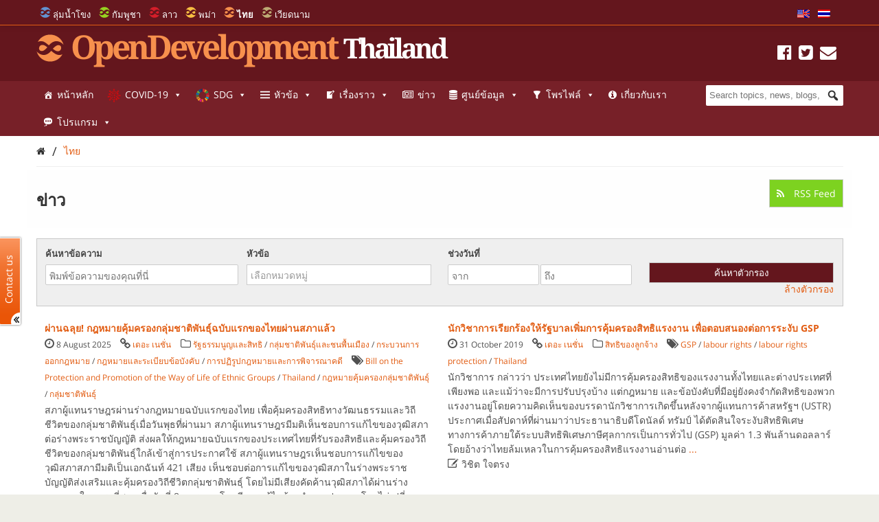

--- FILE ---
content_type: text/html; charset=UTF-8
request_url: https://thailand.opendevelopmentmekong.net/th/tag/thailand/
body_size: 37346
content:
<!DOCTYPE html>
<html dir="ltr" lang="th" prefix="og: https://ogp.me/ns#">

<head>
<meta name="viewport" content="width=device-width, initial-scale=1" />
<meta name="referrer" content="origin" />
<meta charset="UTF-8" />

<link rel="profile" href="http://gmpg.org/xfn/11" />
<link rel="stylesheet" type="text/css" media="all" href="https://thailand.opendevelopmentmekong.net/wp-content/themes/wp-odm_theme/style.css" />
<link rel="pingback" href="https://thailand.opendevelopmentmekong.net/xmlrpc.php" />
<link rel="shortcut icon" href="https://thailand.opendevelopmentmekong.net/wp-content/themes/wp-odm_theme/img/favicon/thailand-favicon.ico" type="image/x-icon" />

<style type="text/css">
.fa-slideshow.slider-loading{
	background-image:url( https://thailand.opendevelopmentmekong.net/wp-content/plugins/featured-articles-pro-3/assets/front/images/loading.gif )!important;
	background-position:center center!important;
	background-repeat:no-repeat!important;
	background-color:#000!important;
}
.fa-slideshow.slider-loading :nth-child(odd),
.fa-slideshow.slider-loading :nth-child(even){
	visibility:hidden!important;
}
</style>		

		<!-- All in One SEO 4.6.4 - aioseo.com -->
		<title>Thailand - Open Development Thailand</title>
		<meta name="robots" content="max-image-preview:large" />
		<link rel="canonical" href="https://thailand.opendevelopmentmekong.net/th/tag/thailand/" />
		<link rel="next" href="https://thailand.opendevelopmentmekong.net/th/tag/thailand/page/2/" />
		<meta name="generator" content="All in One SEO (AIOSEO) 4.6.4" />
		<script type="application/ld+json" class="aioseo-schema">
			{"@context":"https:\/\/schema.org","@graph":[{"@type":"BreadcrumbList","@id":"https:\/\/thailand.opendevelopmentmekong.net\/th\/tag\/thailand\/#breadcrumblist","itemListElement":[{"@type":"ListItem","@id":"https:\/\/thailand.opendevelopmentmekong.net\/th\/#listItem","position":1,"name":"Home","item":"https:\/\/thailand.opendevelopmentmekong.net\/th\/","nextItem":"https:\/\/thailand.opendevelopmentmekong.net\/th\/tag\/thailand\/#listItem"},{"@type":"ListItem","@id":"https:\/\/thailand.opendevelopmentmekong.net\/th\/tag\/thailand\/#listItem","position":2,"name":"Thailand","previousItem":"https:\/\/thailand.opendevelopmentmekong.net\/th\/#listItem"}]},{"@type":"CollectionPage","@id":"https:\/\/thailand.opendevelopmentmekong.net\/th\/tag\/thailand\/#collectionpage","url":"https:\/\/thailand.opendevelopmentmekong.net\/th\/tag\/thailand\/","name":"Thailand - Open Development Thailand","inLanguage":"th","isPartOf":{"@id":"https:\/\/thailand.opendevelopmentmekong.net\/th\/#website"},"breadcrumb":{"@id":"https:\/\/thailand.opendevelopmentmekong.net\/th\/tag\/thailand\/#breadcrumblist"}},{"@type":"Organization","@id":"https:\/\/thailand.opendevelopmentmekong.net\/th\/#organization","name":"Open Development Thailand","description":"Sharing information about Thailand and its development with the world.","url":"https:\/\/thailand.opendevelopmentmekong.net\/th\/"},{"@type":"WebSite","@id":"https:\/\/thailand.opendevelopmentmekong.net\/th\/#website","url":"https:\/\/thailand.opendevelopmentmekong.net\/th\/","name":"Open Development Thailand","description":"Sharing information about Thailand and its development with the world.","inLanguage":"th","publisher":{"@id":"https:\/\/thailand.opendevelopmentmekong.net\/th\/#organization"}}]}
		</script>
		<!-- All in One SEO -->


<!-- Social Warfare v4.4.6.3 https://warfareplugins.com - BEGINNING OF OUTPUT -->
<style>
	@font-face {
		font-family: "sw-icon-font";
		src:url("https://thailand.opendevelopmentmekong.net/wp-content/plugins/social-warfare/assets/fonts/sw-icon-font.eot?ver=4.4.6.3");
		src:url("https://thailand.opendevelopmentmekong.net/wp-content/plugins/social-warfare/assets/fonts/sw-icon-font.eot?ver=4.4.6.3#iefix") format("embedded-opentype"),
		url("https://thailand.opendevelopmentmekong.net/wp-content/plugins/social-warfare/assets/fonts/sw-icon-font.woff?ver=4.4.6.3") format("woff"),
		url("https://thailand.opendevelopmentmekong.net/wp-content/plugins/social-warfare/assets/fonts/sw-icon-font.ttf?ver=4.4.6.3") format("truetype"),
		url("https://thailand.opendevelopmentmekong.net/wp-content/plugins/social-warfare/assets/fonts/sw-icon-font.svg?ver=4.4.6.3#1445203416") format("svg");
		font-weight: normal;
		font-style: normal;
		font-display:block;
	}
</style>
<!-- Social Warfare v4.4.6.3 https://warfareplugins.com - END OF OUTPUT -->

<link rel='dns-prefetch' href='//www.google.com' />
<link rel='dns-prefetch' href='//www.gstatic.com' />
<link rel='dns-prefetch' href='//code.jquery.com' />
<link rel="alternate" type="application/rss+xml" title="Open Development Thailand &raquo; Feed" href="https://thailand.opendevelopmentmekong.net/th/feed/" />
<link rel="alternate" type="application/rss+xml" title="Open Development Thailand &raquo; Comments Feed" href="https://thailand.opendevelopmentmekong.net/th/comments/feed/" />
<link rel="alternate" type="application/rss+xml" title="Open Development Thailand &raquo; Thailand Tag Feed" href="https://thailand.opendevelopmentmekong.net/th/tag/thailand/feed/" />

    <!-- ODM -->
    <meta name="google-site-verification" content="wSjmxxjHngo-qyApV6i_ACDJ6EgX6bkl1VthAXS0s_I" />
    <!-- ODC -->
    <meta name="google-site-verification" content="Wj4wmK5q6lq4Rk0x4iqDhuBFaZxfTY2luq9p09Qr2kM" />
    <!-- ODMM -->
    <meta name="google-site-verification" content="BXhPDDG3ECyUWrdJqbsVr0eba3buOb8XEjV9nudDSk4" />
    <!-- ODV -->
    <meta name="google-site-verification" content="wSjmxxjHngo-qyApV6i_ACDJ6EgX6bkl1VthAXS0s_I" />
    <!-- ODL -->
    <meta name="google-site-verification" content="wSjmxxjHngo-qyApV6i_ACDJ6EgX6bkl1VthAXS0s_I" />
    <!-- ODT -->
    <meta name="google-site-verification" content="wSjmxxjHngo-qyApV6i_ACDJ6EgX6bkl1VthAXS0s_I" />

    <!-- ODM Metadata -->
    <meta property="odm_spatial_range" content="th" />
    <meta property="odm_language" content="th" />
    <meta property="odm_license" content="CC-BY-SA-4.0" />

    
    <meta property="og:site_name" content="Open Development Thailand" />

            <meta name="keywords" content="Bill on the Protection and Promotion of the Way of Life of Ethnic Groups,Thailand,กฎหมายคุ้มครองกลุ่มชาติพันธุ์,กลุ่มชาติพันธุ์" />
    
    <meta property="og:type" content="article" />
    <meta name="twitter:card" content="summary" />

    		<!-- This site uses the Google Analytics by ExactMetrics plugin v7.27.0 - Using Analytics tracking - https://www.exactmetrics.com/ -->
							<script src="//www.googletagmanager.com/gtag/js?id=G-VSE24X3R04"  data-cfasync="false" data-wpfc-render="false" type="text/javascript" async></script>
			<script data-cfasync="false" data-wpfc-render="false" type="text/javascript">
				var em_version = '7.27.0';
				var em_track_user = true;
				var em_no_track_reason = '';
								var ExactMetricsDefaultLocations = {"page_location":"https:\/\/thailand.opendevelopmentmekong.net\/th\/tag\/thailand\/"};
				if ( typeof ExactMetricsPrivacyGuardFilter === 'function' ) {
					var ExactMetricsLocations = (typeof ExactMetricsExcludeQuery === 'object') ? ExactMetricsPrivacyGuardFilter( ExactMetricsExcludeQuery ) : ExactMetricsPrivacyGuardFilter( ExactMetricsDefaultLocations );
				} else {
					var ExactMetricsLocations = (typeof ExactMetricsExcludeQuery === 'object') ? ExactMetricsExcludeQuery : ExactMetricsDefaultLocations;
				}

								var disableStrs = [
										'ga-disable-G-VSE24X3R04',
									];

				/* Function to detect opted out users */
				function __gtagTrackerIsOptedOut() {
					for (var index = 0; index < disableStrs.length; index++) {
						if (document.cookie.indexOf(disableStrs[index] + '=true') > -1) {
							return true;
						}
					}

					return false;
				}

				/* Disable tracking if the opt-out cookie exists. */
				if (__gtagTrackerIsOptedOut()) {
					for (var index = 0; index < disableStrs.length; index++) {
						window[disableStrs[index]] = true;
					}
				}

				/* Opt-out function */
				function __gtagTrackerOptout() {
					for (var index = 0; index < disableStrs.length; index++) {
						document.cookie = disableStrs[index] + '=true; expires=Thu, 31 Dec 2099 23:59:59 UTC; path=/';
						window[disableStrs[index]] = true;
					}
				}

				if ('undefined' === typeof gaOptout) {
					function gaOptout() {
						__gtagTrackerOptout();
					}
				}
								window.dataLayer = window.dataLayer || [];

				window.ExactMetricsDualTracker = {
					helpers: {},
					trackers: {},
				};
				if (em_track_user) {
					function __gtagDataLayer() {
						dataLayer.push(arguments);
					}

					function __gtagTracker(type, name, parameters) {
						if (!parameters) {
							parameters = {};
						}

						if (parameters.send_to) {
							__gtagDataLayer.apply(null, arguments);
							return;
						}

						if (type === 'event') {
														parameters.send_to = exactmetrics_frontend.v4_id;
							var hookName = name;
							if (typeof parameters['event_category'] !== 'undefined') {
								hookName = parameters['event_category'] + ':' + name;
							}

							if (typeof ExactMetricsDualTracker.trackers[hookName] !== 'undefined') {
								ExactMetricsDualTracker.trackers[hookName](parameters);
							} else {
								__gtagDataLayer('event', name, parameters);
							}
							
						} else {
							__gtagDataLayer.apply(null, arguments);
						}
					}

					__gtagTracker('js', new Date());
					__gtagTracker('set', {
						'developer_id.dNDMyYj': true,
											});
					if ( ExactMetricsLocations.page_location ) {
						__gtagTracker('set', ExactMetricsLocations);
					}
										__gtagTracker('config', 'G-VSE24X3R04', {"forceSSL":"true"} );
															window.gtag = __gtagTracker;										(function () {
						/* https://developers.google.com/analytics/devguides/collection/analyticsjs/ */
						/* ga and __gaTracker compatibility shim. */
						var noopfn = function () {
							return null;
						};
						var newtracker = function () {
							return new Tracker();
						};
						var Tracker = function () {
							return null;
						};
						var p = Tracker.prototype;
						p.get = noopfn;
						p.set = noopfn;
						p.send = function () {
							var args = Array.prototype.slice.call(arguments);
							args.unshift('send');
							__gaTracker.apply(null, args);
						};
						var __gaTracker = function () {
							var len = arguments.length;
							if (len === 0) {
								return;
							}
							var f = arguments[len - 1];
							if (typeof f !== 'object' || f === null || typeof f.hitCallback !== 'function') {
								if ('send' === arguments[0]) {
									var hitConverted, hitObject = false, action;
									if ('event' === arguments[1]) {
										if ('undefined' !== typeof arguments[3]) {
											hitObject = {
												'eventAction': arguments[3],
												'eventCategory': arguments[2],
												'eventLabel': arguments[4],
												'value': arguments[5] ? arguments[5] : 1,
											}
										}
									}
									if ('pageview' === arguments[1]) {
										if ('undefined' !== typeof arguments[2]) {
											hitObject = {
												'eventAction': 'page_view',
												'page_path': arguments[2],
											}
										}
									}
									if (typeof arguments[2] === 'object') {
										hitObject = arguments[2];
									}
									if (typeof arguments[5] === 'object') {
										Object.assign(hitObject, arguments[5]);
									}
									if ('undefined' !== typeof arguments[1].hitType) {
										hitObject = arguments[1];
										if ('pageview' === hitObject.hitType) {
											hitObject.eventAction = 'page_view';
										}
									}
									if (hitObject) {
										action = 'timing' === arguments[1].hitType ? 'timing_complete' : hitObject.eventAction;
										hitConverted = mapArgs(hitObject);
										__gtagTracker('event', action, hitConverted);
									}
								}
								return;
							}

							function mapArgs(args) {
								var arg, hit = {};
								var gaMap = {
									'eventCategory': 'event_category',
									'eventAction': 'event_action',
									'eventLabel': 'event_label',
									'eventValue': 'event_value',
									'nonInteraction': 'non_interaction',
									'timingCategory': 'event_category',
									'timingVar': 'name',
									'timingValue': 'value',
									'timingLabel': 'event_label',
									'page': 'page_path',
									'location': 'page_location',
									'title': 'page_title',
									'referrer' : 'page_referrer',
								};
								for (arg in args) {
																		if (!(!args.hasOwnProperty(arg) || !gaMap.hasOwnProperty(arg))) {
										hit[gaMap[arg]] = args[arg];
									} else {
										hit[arg] = args[arg];
									}
								}
								return hit;
							}

							try {
								f.hitCallback();
							} catch (ex) {
							}
						};
						__gaTracker.create = newtracker;
						__gaTracker.getByName = newtracker;
						__gaTracker.getAll = function () {
							return [];
						};
						__gaTracker.remove = noopfn;
						__gaTracker.loaded = true;
						window['__gaTracker'] = __gaTracker;
					})();
									} else {
										console.log("");
					(function () {
						function __gtagTracker() {
							return null;
						}

						window['__gtagTracker'] = __gtagTracker;
						window['gtag'] = __gtagTracker;
					})();
									}
			</script>
				<!-- / Google Analytics by ExactMetrics -->
		<script type="text/javascript">
window._wpemojiSettings = {"baseUrl":"https:\/\/s.w.org\/images\/core\/emoji\/14.0.0\/72x72\/","ext":".png","svgUrl":"https:\/\/s.w.org\/images\/core\/emoji\/14.0.0\/svg\/","svgExt":".svg","source":{"concatemoji":"https:\/\/thailand.opendevelopmentmekong.net\/wp-includes\/js\/wp-emoji-release.min.js?ver=6.1.1"}};
/*! This file is auto-generated */
!function(e,a,t){var n,r,o,i=a.createElement("canvas"),p=i.getContext&&i.getContext("2d");function s(e,t){var a=String.fromCharCode,e=(p.clearRect(0,0,i.width,i.height),p.fillText(a.apply(this,e),0,0),i.toDataURL());return p.clearRect(0,0,i.width,i.height),p.fillText(a.apply(this,t),0,0),e===i.toDataURL()}function c(e){var t=a.createElement("script");t.src=e,t.defer=t.type="text/javascript",a.getElementsByTagName("head")[0].appendChild(t)}for(o=Array("flag","emoji"),t.supports={everything:!0,everythingExceptFlag:!0},r=0;r<o.length;r++)t.supports[o[r]]=function(e){if(p&&p.fillText)switch(p.textBaseline="top",p.font="600 32px Arial",e){case"flag":return s([127987,65039,8205,9895,65039],[127987,65039,8203,9895,65039])?!1:!s([55356,56826,55356,56819],[55356,56826,8203,55356,56819])&&!s([55356,57332,56128,56423,56128,56418,56128,56421,56128,56430,56128,56423,56128,56447],[55356,57332,8203,56128,56423,8203,56128,56418,8203,56128,56421,8203,56128,56430,8203,56128,56423,8203,56128,56447]);case"emoji":return!s([129777,127995,8205,129778,127999],[129777,127995,8203,129778,127999])}return!1}(o[r]),t.supports.everything=t.supports.everything&&t.supports[o[r]],"flag"!==o[r]&&(t.supports.everythingExceptFlag=t.supports.everythingExceptFlag&&t.supports[o[r]]);t.supports.everythingExceptFlag=t.supports.everythingExceptFlag&&!t.supports.flag,t.DOMReady=!1,t.readyCallback=function(){t.DOMReady=!0},t.supports.everything||(n=function(){t.readyCallback()},a.addEventListener?(a.addEventListener("DOMContentLoaded",n,!1),e.addEventListener("load",n,!1)):(e.attachEvent("onload",n),a.attachEvent("onreadystatechange",function(){"complete"===a.readyState&&t.readyCallback()})),(e=t.source||{}).concatemoji?c(e.concatemoji):e.wpemoji&&e.twemoji&&(c(e.twemoji),c(e.wpemoji)))}(window,document,window._wpemojiSettings);
</script>
<style type="text/css">
img.wp-smiley,
img.emoji {
	display: inline !important;
	border: none !important;
	box-shadow: none !important;
	height: 1em !important;
	width: 1em !important;
	margin: 0 0.07em !important;
	vertical-align: -0.1em !important;
	background: none !important;
	padding: 0 !important;
}
</style>
	<link rel='stylesheet' id='user_feedback_form_buttoncss-css' href='https://thailand.opendevelopmentmekong.net/wp-content/plugins/wp-odm_user_feedback/style/button.css?ver=6.1.1' type='text/css' media='all' />
<link rel='stylesheet' id='wpckan_css-css' href='https://thailand.opendevelopmentmekong.net/wp-content/plugins/wpckan/css/wpckan_style.css?ver=6.1.1' type='text/css' media='all' />
<link rel='stylesheet' id='metadata_dropdown_css-css' href='https://thailand.opendevelopmentmekong.net/wp-content/plugins/wpckan/css/metadata_dropdown.css?ver=6.1.1' type='text/css' media='all' />
<link rel='stylesheet' id='social-warfare-block-css-css' href='https://thailand.opendevelopmentmekong.net/wp-content/plugins/social-warfare/assets/js/post-editor/dist/blocks.style.build.css?ver=6.1.1' type='text/css' media='all' />
<link rel='stylesheet' id='leaflet-search-css' href='https://thailand.opendevelopmentmekong.net/wp-content/plugins/wp-odm_dash/bower_components/leaflet-search/dist/leaflet-search.min.css?ver=6.1.1' type='text/css' media='all' />
<link rel='stylesheet' id='wpdash-style-css' href='https://thailand.opendevelopmentmekong.net/wp-content/plugins/wp-odm_dash/css/wpdash-style.css?ver=6.1.1' type='text/css' media='all' />
<link rel='stylesheet' id='style-profiles-css' href='https://thailand.opendevelopmentmekong.net/wp-content/plugins/wp-odm_profile_pages/css/profile-pages.css?ver=6.1.1' type='text/css' media='all' />
<link rel='stylesheet' id='responsive-profiles-css' href='https://thailand.opendevelopmentmekong.net/wp-content/plugins/wp-odm_profile_pages/css/responsive.css?ver=6.1.1' type='text/css' media='all' />
<link rel='stylesheet' id='wp_odm_solr_style-css' href='https://thailand.opendevelopmentmekong.net/wp-content/plugins/wp-odm_solr/css/wp_odm_solr_style.css?ver=6.1.1' type='text/css' media='all' />
<link rel='stylesheet' id='tabular-style-css' href='https://thailand.opendevelopmentmekong.net/wp-content/plugins/wp-odm_tabular_pages/css/tabular-pages.css?ver=6.1.1' type='text/css' media='all' />
<link rel='stylesheet' id='select_css-css' href='https://thailand.opendevelopmentmekong.net/wp-content/plugins/wp-odm_tabular_pages/bower_components/select2/dist/css/select2.min.css?ver=6.1.1' type='text/css' media='all' />
<link rel='stylesheet' id='wp-block-library-css' href='https://thailand.opendevelopmentmekong.net/wp-includes/css/dist/block-library/style.min.css?ver=6.1.1' type='text/css' media='all' />
<link rel='stylesheet' id='classic-theme-styles-css' href='https://thailand.opendevelopmentmekong.net/wp-includes/css/classic-themes.min.css?ver=1' type='text/css' media='all' />
<style id='global-styles-inline-css' type='text/css'>
body{--wp--preset--color--black: #000000;--wp--preset--color--cyan-bluish-gray: #abb8c3;--wp--preset--color--white: #ffffff;--wp--preset--color--pale-pink: #f78da7;--wp--preset--color--vivid-red: #cf2e2e;--wp--preset--color--luminous-vivid-orange: #ff6900;--wp--preset--color--luminous-vivid-amber: #fcb900;--wp--preset--color--light-green-cyan: #7bdcb5;--wp--preset--color--vivid-green-cyan: #00d084;--wp--preset--color--pale-cyan-blue: #8ed1fc;--wp--preset--color--vivid-cyan-blue: #0693e3;--wp--preset--color--vivid-purple: #9b51e0;--wp--preset--gradient--vivid-cyan-blue-to-vivid-purple: linear-gradient(135deg,rgba(6,147,227,1) 0%,rgb(155,81,224) 100%);--wp--preset--gradient--light-green-cyan-to-vivid-green-cyan: linear-gradient(135deg,rgb(122,220,180) 0%,rgb(0,208,130) 100%);--wp--preset--gradient--luminous-vivid-amber-to-luminous-vivid-orange: linear-gradient(135deg,rgba(252,185,0,1) 0%,rgba(255,105,0,1) 100%);--wp--preset--gradient--luminous-vivid-orange-to-vivid-red: linear-gradient(135deg,rgba(255,105,0,1) 0%,rgb(207,46,46) 100%);--wp--preset--gradient--very-light-gray-to-cyan-bluish-gray: linear-gradient(135deg,rgb(238,238,238) 0%,rgb(169,184,195) 100%);--wp--preset--gradient--cool-to-warm-spectrum: linear-gradient(135deg,rgb(74,234,220) 0%,rgb(151,120,209) 20%,rgb(207,42,186) 40%,rgb(238,44,130) 60%,rgb(251,105,98) 80%,rgb(254,248,76) 100%);--wp--preset--gradient--blush-light-purple: linear-gradient(135deg,rgb(255,206,236) 0%,rgb(152,150,240) 100%);--wp--preset--gradient--blush-bordeaux: linear-gradient(135deg,rgb(254,205,165) 0%,rgb(254,45,45) 50%,rgb(107,0,62) 100%);--wp--preset--gradient--luminous-dusk: linear-gradient(135deg,rgb(255,203,112) 0%,rgb(199,81,192) 50%,rgb(65,88,208) 100%);--wp--preset--gradient--pale-ocean: linear-gradient(135deg,rgb(255,245,203) 0%,rgb(182,227,212) 50%,rgb(51,167,181) 100%);--wp--preset--gradient--electric-grass: linear-gradient(135deg,rgb(202,248,128) 0%,rgb(113,206,126) 100%);--wp--preset--gradient--midnight: linear-gradient(135deg,rgb(2,3,129) 0%,rgb(40,116,252) 100%);--wp--preset--duotone--dark-grayscale: url('#wp-duotone-dark-grayscale');--wp--preset--duotone--grayscale: url('#wp-duotone-grayscale');--wp--preset--duotone--purple-yellow: url('#wp-duotone-purple-yellow');--wp--preset--duotone--blue-red: url('#wp-duotone-blue-red');--wp--preset--duotone--midnight: url('#wp-duotone-midnight');--wp--preset--duotone--magenta-yellow: url('#wp-duotone-magenta-yellow');--wp--preset--duotone--purple-green: url('#wp-duotone-purple-green');--wp--preset--duotone--blue-orange: url('#wp-duotone-blue-orange');--wp--preset--font-size--small: 13px;--wp--preset--font-size--medium: 20px;--wp--preset--font-size--large: 36px;--wp--preset--font-size--x-large: 42px;}.has-black-color{color: var(--wp--preset--color--black) !important;}.has-cyan-bluish-gray-color{color: var(--wp--preset--color--cyan-bluish-gray) !important;}.has-white-color{color: var(--wp--preset--color--white) !important;}.has-pale-pink-color{color: var(--wp--preset--color--pale-pink) !important;}.has-vivid-red-color{color: var(--wp--preset--color--vivid-red) !important;}.has-luminous-vivid-orange-color{color: var(--wp--preset--color--luminous-vivid-orange) !important;}.has-luminous-vivid-amber-color{color: var(--wp--preset--color--luminous-vivid-amber) !important;}.has-light-green-cyan-color{color: var(--wp--preset--color--light-green-cyan) !important;}.has-vivid-green-cyan-color{color: var(--wp--preset--color--vivid-green-cyan) !important;}.has-pale-cyan-blue-color{color: var(--wp--preset--color--pale-cyan-blue) !important;}.has-vivid-cyan-blue-color{color: var(--wp--preset--color--vivid-cyan-blue) !important;}.has-vivid-purple-color{color: var(--wp--preset--color--vivid-purple) !important;}.has-black-background-color{background-color: var(--wp--preset--color--black) !important;}.has-cyan-bluish-gray-background-color{background-color: var(--wp--preset--color--cyan-bluish-gray) !important;}.has-white-background-color{background-color: var(--wp--preset--color--white) !important;}.has-pale-pink-background-color{background-color: var(--wp--preset--color--pale-pink) !important;}.has-vivid-red-background-color{background-color: var(--wp--preset--color--vivid-red) !important;}.has-luminous-vivid-orange-background-color{background-color: var(--wp--preset--color--luminous-vivid-orange) !important;}.has-luminous-vivid-amber-background-color{background-color: var(--wp--preset--color--luminous-vivid-amber) !important;}.has-light-green-cyan-background-color{background-color: var(--wp--preset--color--light-green-cyan) !important;}.has-vivid-green-cyan-background-color{background-color: var(--wp--preset--color--vivid-green-cyan) !important;}.has-pale-cyan-blue-background-color{background-color: var(--wp--preset--color--pale-cyan-blue) !important;}.has-vivid-cyan-blue-background-color{background-color: var(--wp--preset--color--vivid-cyan-blue) !important;}.has-vivid-purple-background-color{background-color: var(--wp--preset--color--vivid-purple) !important;}.has-black-border-color{border-color: var(--wp--preset--color--black) !important;}.has-cyan-bluish-gray-border-color{border-color: var(--wp--preset--color--cyan-bluish-gray) !important;}.has-white-border-color{border-color: var(--wp--preset--color--white) !important;}.has-pale-pink-border-color{border-color: var(--wp--preset--color--pale-pink) !important;}.has-vivid-red-border-color{border-color: var(--wp--preset--color--vivid-red) !important;}.has-luminous-vivid-orange-border-color{border-color: var(--wp--preset--color--luminous-vivid-orange) !important;}.has-luminous-vivid-amber-border-color{border-color: var(--wp--preset--color--luminous-vivid-amber) !important;}.has-light-green-cyan-border-color{border-color: var(--wp--preset--color--light-green-cyan) !important;}.has-vivid-green-cyan-border-color{border-color: var(--wp--preset--color--vivid-green-cyan) !important;}.has-pale-cyan-blue-border-color{border-color: var(--wp--preset--color--pale-cyan-blue) !important;}.has-vivid-cyan-blue-border-color{border-color: var(--wp--preset--color--vivid-cyan-blue) !important;}.has-vivid-purple-border-color{border-color: var(--wp--preset--color--vivid-purple) !important;}.has-vivid-cyan-blue-to-vivid-purple-gradient-background{background: var(--wp--preset--gradient--vivid-cyan-blue-to-vivid-purple) !important;}.has-light-green-cyan-to-vivid-green-cyan-gradient-background{background: var(--wp--preset--gradient--light-green-cyan-to-vivid-green-cyan) !important;}.has-luminous-vivid-amber-to-luminous-vivid-orange-gradient-background{background: var(--wp--preset--gradient--luminous-vivid-amber-to-luminous-vivid-orange) !important;}.has-luminous-vivid-orange-to-vivid-red-gradient-background{background: var(--wp--preset--gradient--luminous-vivid-orange-to-vivid-red) !important;}.has-very-light-gray-to-cyan-bluish-gray-gradient-background{background: var(--wp--preset--gradient--very-light-gray-to-cyan-bluish-gray) !important;}.has-cool-to-warm-spectrum-gradient-background{background: var(--wp--preset--gradient--cool-to-warm-spectrum) !important;}.has-blush-light-purple-gradient-background{background: var(--wp--preset--gradient--blush-light-purple) !important;}.has-blush-bordeaux-gradient-background{background: var(--wp--preset--gradient--blush-bordeaux) !important;}.has-luminous-dusk-gradient-background{background: var(--wp--preset--gradient--luminous-dusk) !important;}.has-pale-ocean-gradient-background{background: var(--wp--preset--gradient--pale-ocean) !important;}.has-electric-grass-gradient-background{background: var(--wp--preset--gradient--electric-grass) !important;}.has-midnight-gradient-background{background: var(--wp--preset--gradient--midnight) !important;}.has-small-font-size{font-size: var(--wp--preset--font-size--small) !important;}.has-medium-font-size{font-size: var(--wp--preset--font-size--medium) !important;}.has-large-font-size{font-size: var(--wp--preset--font-size--large) !important;}.has-x-large-font-size{font-size: var(--wp--preset--font-size--x-large) !important;}
.wp-block-navigation a:where(:not(.wp-element-button)){color: inherit;}
:where(.wp-block-columns.is-layout-flex){gap: 2em;}
.wp-block-pullquote{font-size: 1.5em;line-height: 1.6;}
</style>
<link rel='stylesheet' id='megamenu-css' href='https://thailand.opendevelopmentmekong.net/wp-content/uploads/sites/5/maxmegamenu/style.css?ver=0eb30b' type='text/css' media='all' />
<link rel='stylesheet' id='dashicons-css' href='https://thailand.opendevelopmentmekong.net/wp-includes/css/dashicons.min.css?ver=6.1.1' type='text/css' media='all' />
<link rel='stylesheet' id='megamenu-fontawesome-css' href='https://thailand.opendevelopmentmekong.net/wp-content/plugins/megamenu-pro/icons/fontawesome/css/font-awesome.min.css?ver=1.6.2.1' type='text/css' media='all' />
<link rel='stylesheet' id='megamenu-genericons-css' href='https://thailand.opendevelopmentmekong.net/wp-content/plugins/megamenu-pro/icons/genericons/genericons/genericons.css?ver=1.6.2.1' type='text/css' media='all' />
<link rel='stylesheet' id='social_warfare-css' href='https://thailand.opendevelopmentmekong.net/wp-content/plugins/social-warfare/assets/css/style.min.css?ver=4.4.6.3' type='text/css' media='all' />
<link rel='stylesheet' id='tablepress-default-css' href='https://thailand.opendevelopmentmekong.net/wp-content/uploads/sites/5/tablepress-combined.min.css?ver=3' type='text/css' media='all' />
<link rel='stylesheet' id='reference_footnotes_css-css' href='https://thailand.opendevelopmentmekong.net/wp-content/plugins/reference-footnotes/rfootnotes.css?ver=6.1.1' type='text/css' media='all' />
<link rel='stylesheet' id='wp-feature-box-css' href='https://thailand.opendevelopmentmekong.net/wp-content/plugins/wp-feature-box/css/feature-box.css?ver=0.1.0' type='text/css' media='all' />
<link rel='stylesheet' id='jeo-base-css' href='https://thailand.opendevelopmentmekong.net/wp-content/themes/jeo/css/base.css?ver=1.2' type='text/css' media='all' />
<link rel='stylesheet' id='jeo-skeleton-css' href='https://thailand.opendevelopmentmekong.net/wp-content/themes/jeo/css/skeleton.css?ver=1.2' type='text/css' media='all' />
<link rel='stylesheet' id='jeo-lsf-css' href='https://thailand.opendevelopmentmekong.net/wp-content/themes/jeo/css/lsf.css?ver=6.1.1' type='text/css' media='all' />
<link rel='stylesheet' id='font-opensans-css' href='https://fonts.googleapis.com/css?family=Open+Sans%3A300italic%2C400italic%2C600italic%2C700italic%2C800italic%2C400%2C300%2C600%2C700%2C800&#038;ver=6.1.1' type='text/css' media='all' />
<link rel='stylesheet' id='jeo-main-css' href='https://thailand.opendevelopmentmekong.net/wp-content/themes/jeo/css/main.css?ver=0.0.3' type='text/css' media='all' />
<link rel='stylesheet' id='bower-fontawesome-style-css' href='https://thailand.opendevelopmentmekong.net/wp-content/themes/wp-odm_theme/bower_components/fontawesome/css/font-awesome.min.css?ver=6.1.1' type='text/css' media='all' />
<link rel='stylesheet' id='bower-chosen-style-css' href='https://thailand.opendevelopmentmekong.net/wp-content/themes/wp-odm_theme/bower_components/chosen/chosen.css?ver=6.1.1' type='text/css' media='all' />
<link rel='stylesheet' id='od-icomoon-style-css' href='https://thailand.opendevelopmentmekong.net/wp-content/themes/wp-odm_theme/inc/fonts/od-icomoon.css?ver=6.1.1' type='text/css' media='all' />
<link rel='stylesheet' id='extra-style-css' href='https://thailand.opendevelopmentmekong.net/wp-content/themes/wp-odm_theme/dist/css/extra.min.css?ver=6.1.1' type='text/css' media='all' />
<link rel='stylesheet' id='odm-style-css' href='https://thailand.opendevelopmentmekong.net/wp-content/themes/wp-odm_theme/dist/css/odm.css?ver=6.1.1' type='text/css' media='all' />
<link rel='stylesheet' id='odm-thailand-css' href='https://thailand.opendevelopmentmekong.net/wp-content/themes/wp-odm_theme/dist/css/thailand.css?ver=6.1.1' type='text/css' media='all' />
<link rel='stylesheet' id='jquery-ui-smoothness-css' href='https://code.jquery.com/ui/1.10.3/themes/smoothness/jquery-ui.css?ver=6.1.1' type='text/css' media='all' />
<link rel='stylesheet' id='cartodb-css' href='https://thailand.opendevelopmentmekong.net/wp-content/themes/jeo/lib/cartodb.css?ver=6.1.1' type='text/css' media='all' />
<!--[if lte IE 8]>
<link rel='stylesheet' id='leaflet-ie-css' href='https://thailand.opendevelopmentmekong.net/wp-content/themes/jeo/lib/leaflet/leaflet.ie.css?ver=6.1.1' type='text/css' media='all' />
<![endif]-->
<link rel='stylesheet' id='mapbox-js-css' href='https://thailand.opendevelopmentmekong.net/wp-content/themes/jeo/lib/mapbox/mapbox.standalone.css?ver=6.1.1' type='text/css' media='all' />
<link rel='stylesheet' id='jeo-css' href='https://thailand.opendevelopmentmekong.net/wp-content/themes/jeo/inc/css/jeo.css?ver=0.0.2' type='text/css' media='all' />
<script type='text/javascript' src='https://thailand.opendevelopmentmekong.net/wp-includes/js/jquery/jquery.min.js?ver=3.6.1' id='jquery-core-js'></script>
<script type='text/javascript' src='https://thailand.opendevelopmentmekong.net/wp-includes/js/jquery/jquery-migrate.min.js?ver=3.3.2' id='jquery-migrate-js'></script>
<script type='text/javascript' src='https://thailand.opendevelopmentmekong.net/wp-content/plugins/wp-odm_user_feedback/js/button.js?ver=v1.0.1' id='user_feedback_form_buttonjs-js'></script>
<script type='text/javascript' src='https://www.google.com/recaptcha/api.js?ver=2.0.0' id='recaptcha_js-js'></script>
<script type='text/javascript' src='https://thailand.opendevelopmentmekong.net/wp-content/plugins/wpckan/js/metadata_dropdown.js?ver=6.1.1' id='metadata_dropdown_js-js'></script>
<script type='text/javascript' src='https://thailand.opendevelopmentmekong.net/wp-content/plugins/wpckan/js/template_dropdown.js?ver=6.1.1' id='template_dropdown_js-js'></script>
<script type='text/javascript' src='https://thailand.opendevelopmentmekong.net/wp-content/plugins/wp-odm_dash/js/plugin-js/google-charts.js?ver=6.1.1' id='wpdash-plugin-googlechart-js'></script>
<script type='text/javascript' id='wpdash-plugin-chartclass-js-extra'>
/* <![CDATA[ */
var dashboard = {"ckan_url":"https:\/\/data.thailand.opendevelopmentmekong.net","config_error_msg":"There's something wrong with configuration.","no_data_error":"No data records found.","error_msg":"Error message :","data_source":"Data source","download":"Download","show_data":"Show data","hide_data":"Hide data"};
/* ]]> */
</script>
<script type='text/javascript' src='https://thailand.opendevelopmentmekong.net/wp-content/plugins/wp-odm_dash/js/plugin-js/chart-class.js?ver=6.1.1' id='wpdash-plugin-chartclass-js'></script>
<script type='text/javascript' id='wpdash-plugin-util-js-extra'>
/* <![CDATA[ */
var dashboard = {"ckan_url":"https:\/\/data.thailand.opendevelopmentmekong.net","config_error_msg":"There's something wrong with configuration.","no_data_error":"No data records found.","error_msg":"Error message :","data_source":"Data source","download":"Download","show_data":"Show data","hide_data":"Hide data"};
/* ]]> */
</script>
<script type='text/javascript' src='https://thailand.opendevelopmentmekong.net/wp-content/plugins/wp-odm_dash/js/plugin-js/util.js?ver=6.1.1' id='wpdash-plugin-util-js'></script>
<script type='text/javascript' src='https://www.gstatic.com/charts/loader.js?ver=6.1.1' id='wpdash-google-chart-js'></script>
<script type='text/javascript' src='https://thailand.opendevelopmentmekong.net/wp-content/plugins/wp-odm_tabular_pages/bower_components/select2/dist/js/select2.min.js?ver=6.1.1' id='select_js-js'></script>
<script type='text/javascript' src='https://thailand.opendevelopmentmekong.net/wp-content/plugins/google-analytics-dashboard-for-wp/assets/js/frontend-gtag.min.js?ver=7.27.0' id='exactmetrics-frontend-script-js'></script>
<script data-cfasync="false" data-wpfc-render="false" type="text/javascript" id='exactmetrics-frontend-script-js-extra'>/* <![CDATA[ */
var exactmetrics_frontend = {"js_events_tracking":"true","download_extensions":"zip,mp3,mpeg,pdf,docx,pptx,xlsx,rar","inbound_paths":"[{\"path\":\"\\\/go\\\/\",\"label\":\"affiliate\"},{\"path\":\"\\\/recommend\\\/\",\"label\":\"affiliate\"}]","home_url":"https:\/\/thailand.opendevelopmentmekong.net\/th","hash_tracking":"false","v4_id":"G-VSE24X3R04"};/* ]]> */
</script>
<script type='text/javascript' id='wp-feature-box-js-extra'>
/* <![CDATA[ */
var wpFeatureBoxSettings = {"baseurl":"https:\/\/thailand.opendevelopmentmekong.net\/th\/","allowEmbed":"1","embedTool":"\t\t\t<div class=\"wp-feature-box-embed-action\">\n\t\t\t\t<a class=\"embed-icon\" href=\"#\" title=\"Share\">Embed<\/a>\n\t\t\t\t<div class=\"embed-box\">\n\t\t\t\t\t<div class=\"embed-box-content\">\n\t\t\t\t\t\t<p>Copy and paste the code below to embed this content on your page<\/p>\n\t\t\t\t\t\t<textarea><\/textarea>\n\t\t\t\t\t\t<a class=\"close-embed-tool\" href=\"#\">Close<\/a>\n\t\t\t\t\t<\/div>\n\t\t\t\t<\/div>\n\t\t\t<\/div>\n\t\t\t","action":"wp_feature_box_embed","css":"https:\/\/thailand.opendevelopmentmekong.net\/wp-content\/plugins\/wp-feature-box\/css\/feature-box.css","scripts":[{"srcUrl":"https:\/\/thailand.opendevelopmentmekong.net\/wp-content\/plugins\/wp-feature-box\/js\/sly.min.js","varName":"Sly"},{"srcUrl":"https:\/\/thailand.opendevelopmentmekong.net\/wp-content\/plugins\/wp-feature-box\/js\/feature-box.min.js","varName":"wpFeatureBox"}],"footer":"<footer class=\"wp-feature-box-footer\"><p><a href=\"https:\/\/thailand.opendevelopmentmekong.net\/th\/\" target=\"_blank\" rel=\"external\">View more at Open Development Thailand<\/a><\/p><\/footer>"};
/* ]]> */
</script>
<script type='text/javascript' src='https://thailand.opendevelopmentmekong.net/wp-content/plugins/wp-feature-box/js/feature-box.js?ver=0.1.0' id='wp-feature-box-js'></script>
<script type='text/javascript' src='https://thailand.opendevelopmentmekong.net/wp-content/plugins/wp-feature-box/js/sly.min.js?ver=1.2.2' id='sly-js'></script>
<script type='text/javascript' src='https://thailand.opendevelopmentmekong.net/wp-content/plugins/wp-feature-box/js/slider.js?ver=0.1.0' id='wp-feature-box-slider-js'></script>
<script type='text/javascript' src='https://thailand.opendevelopmentmekong.net/wp-content/themes/wp-odm_theme/bower_components/chosen/chosen.jquery.js?ver=6.1.1' id='odm-dependencies-chosen-js'></script>
<script type='text/javascript' src='https://thailand.opendevelopmentmekong.net/wp-content/themes/wp-odm_theme/bower_components/moment/min/moment.min.js?ver=6.1.1' id='odm-dependencies-moment-js'></script>
<script type='text/javascript' src='https://thailand.opendevelopmentmekong.net/wp-content/themes/wp-odm_theme/bower_components/datatables/media/js/jquery.dataTables.min.js?ver=6.1.1' id='odm-dependencies-datatables-js'></script>
<script type='text/javascript' src='https://thailand.opendevelopmentmekong.net/wp-content/themes/wp-odm_theme/bower_components/datatables-buttons/js/dataTables.buttons.js?ver=6.1.1' id='odm-dependencies-datatables-buttons-js'></script>
<script type='text/javascript' src='https://thailand.opendevelopmentmekong.net/wp-content/themes/wp-odm_theme/bower_components/datatables-buttons/js/buttons.html5.js?ver=6.1.1' id='odm-dependencies-datatables-buttons-html5-js'></script>
<script type='text/javascript' src='https://thailand.opendevelopmentmekong.net/wp-content/themes/wp-odm_theme/bower_components/datatables-buttons/js/buttons.print.js?ver=6.1.1' id='odm-dependencies-datatables-buttons-print-js'></script>
<script type='text/javascript' src='https://thailand.opendevelopmentmekong.net/wp-content/themes/wp-odm_theme/bower_components/jQuery.print/jQuery.print.js?ver=6.1.1' id='odm-dependencies-jquery-print-js'></script>
<script type='text/javascript' src='https://thailand.opendevelopmentmekong.net/wp-content/themes/jeo/lib/jquery.isotope.min.js?ver=1.5.25' id='jquery-isotope-js'></script>
<script type='text/javascript' src='https://code.jquery.com/ui/1.11.4/jquery-ui.js?ver=6.1.1' id='jquery-ui-js'></script>
<script type='text/javascript' src='https://thailand.opendevelopmentmekong.net/wp-content/themes/wp-odm_theme/dist/js/scripts.min.js?ver=6.1.1' id='odm-scripts-js'></script>
<script type='text/javascript' src='https://thailand.opendevelopmentmekong.net/wp-content/themes/jeo/lib/cartodb.js?ver=3.15.10' id='leaflet-js'></script>
<script type='text/javascript' src='https://thailand.opendevelopmentmekong.net/wp-content/themes/jeo/lib/mapbox/mapbox.standalone.js?ver=1.6.4' id='mapbox-js-js'></script>
<script type='text/javascript' src='https://thailand.opendevelopmentmekong.net/wp-includes/js/underscore.min.js?ver=1.13.4' id='underscore-js'></script>
<script type='text/javascript' id='jeo-js-extra'>
/* <![CDATA[ */
var jeo_localization = {"ajaxurl":"https:\/\/thailand.opendevelopmentmekong.net\/wp-admin\/admin-ajax.php?lang=th","more_label":"More"};
/* ]]> */
</script>
<script type='text/javascript' src='https://thailand.opendevelopmentmekong.net/wp-content/themes/jeo/inc/js/jeo.js?ver=0.4.3' id='jeo-js'></script>
<script type='text/javascript' id='jeo.groups-js-extra'>
/* <![CDATA[ */
var jeo_groups = {"ajaxurl":"https:\/\/thailand.opendevelopmentmekong.net\/wp-admin\/admin-ajax.php?lang=th","more_label":"More"};
/* ]]> */
</script>
<script type='text/javascript' src='https://thailand.opendevelopmentmekong.net/wp-content/themes/jeo/inc/js/groups.js?ver=0.2.7' id='jeo.groups-js'></script>
<script type='text/javascript' id='jeo.geocode-js-extra'>
/* <![CDATA[ */
var jeo_labels = {"search_placeholder":"Find a location","results_title":"Results","clear_search":"Close search","not_found":"Nothing found, try something else."};
/* ]]> */
</script>
<script type='text/javascript' src='https://thailand.opendevelopmentmekong.net/wp-content/themes/jeo/inc/js/geocode.js?ver=0.0.5' id='jeo.geocode-js'></script>
<script type='text/javascript' src='https://thailand.opendevelopmentmekong.net/wp-content/themes/jeo/inc/js/fullscreen.js?ver=0.0.7' id='jeo.fullscreen-js'></script>
<script type='text/javascript' src='https://thailand.opendevelopmentmekong.net/wp-content/themes/jeo/inc/js/filter-layers.js?ver=0.1.3' id='jeo.filterLayers-js'></script>
<script type='text/javascript' src='https://thailand.opendevelopmentmekong.net/wp-content/themes/jeo/inc/js/ui.js?ver=0.0.9' id='jeo.ui-js'></script>
<script type='text/javascript' src='https://thailand.opendevelopmentmekong.net/wp-content/themes/jeo/inc/js/hash.js?ver=0.1.0' id='jeo.hash-js'></script>
<link rel="https://api.w.org/" href="https://thailand.opendevelopmentmekong.net/th/wp-json/" /><link rel="alternate" type="application/json" href="https://thailand.opendevelopmentmekong.net/th/wp-json/wp/v2/tags/1177" /><link rel="EditURI" type="application/rsd+xml" title="RSD" href="https://thailand.opendevelopmentmekong.net/xmlrpc.php?rsd" />
<link rel="wlwmanifest" type="application/wlwmanifest+xml" href="https://thailand.opendevelopmentmekong.net/wp-includes/wlwmanifest.xml" />
<meta name="generator" content="WordPress 6.1.1" />
<script>
			jQuery(document).ready(function() {
                                // expand-content-link renamed to expand-cnt-link for compatibility with twentyfourteen theme
				jQuery(".expand-content-link").removeClass("expand-content-link").addClass("expand-cnt-link");
				jQuery(".expand-cnt-link").click(function() {
					jQuery(this).toggleClass("ecf_closed").parent(".exp-col-content-holder").find(".hidden-content").first().stop().slideToggle("slow").css("display","block");
					return false;
				});	
				jQuery(".expand-cnt-link").toggleClass("ecf_closed").parent(".exp-col-content-holder").find(".hidden-content").css("display","none");
			
			//images with no float styles , get floated left
			if(typeof jQuery(".hidden-content > img").attr("float") === "undefined") {
				jQuery(".hidden-content > img:not([class])").addClass("alignleft");
			}
			
			/*
			jQuery(".hidden-content").each(function() {
				if (jQuery(this).find("img").length) {
					var hiddenContentpLength = jQuery(this).find(".hiddenContentp").text().length;
						if( hiddenContentpLength < 200 ) {
							jQuery(this).css("height","150px");
						}
				}
			});
			*/
			
			jQuery(".textwidget > .exp-col-content-holder > .hidden-content > img+p").attr("style","display:inherit !important;");
			
			});
				</script><style>
			.expand-cnt-link { font-weight:bold; display:block; margin-bottom:.5em; }
			.expand-cnt-link:before { font-family: "ecf-icons"; content: "\e601  ";  font-size:16px; }
			.hidden-content { display:block; vertical-align:top}
			.exp-col-content-holder { margin:15px 0px 15px 0 !important; }
			.exp-col-content-holder a { display:inline; }
			.exp-col-content-holder+p, .exp-col-content-holder img+p, .expand-cnt-link+p { display:none !important; }
			.ecf_closed:before { font-family: "ecf-icons"; content: "\e600  ";  font-size:16px; }
			.hiddenContentp { margin:0 !important; }
			.hiddenContentp+p { display:none;}
			.hidden-content img { width:20%; }
			.hidden-content img.alignright { margin-right:0 !important; margin-left:10px; margin-bottom:0px; }
			.hidden-content img.alignleft { margin-left:0 !important; margin-right:10px; margin-bottom:0px; }
			.hidden-content .videoWrapper+p { margin-bottom:0; }
			@font-face {
				font-family: "ecf-icons";
				src: url("fonts/ecf-icons.eot");
			}
			@font-face {
				font-family: "ecf-icons";
				src: url([data-uri]) format("truetype"),
					 url([data-uri]) format("woff");
				font-weight: normal;
				font-style: normal;
			}

			[class^="ecf-icon-"], [class*=" ecf-icon-"] {
				font-family: "ecf-icons";
				speak: none;
				font-style: normal;
				font-weight: normal;
				font-variant: normal;
				text-transform: none;
				line-height: 1;

				/* Better Font Rendering =========== */
				-webkit-font-smoothing: antialiased;
				-moz-osx-font-smoothing: grayscale;
			}
			.videoWrapper {
				position: relative;
				padding-bottom: 56.25%; /* 16:9 */
				padding-top: 25px;
				height: 0;
			}
			.videoWrapper iframe {
				position: absolute;
				top: 0;
				left: 0;
				width: 100%;
				height: 100%;
			}
		</style><style type="text/css">
.qtranxs_flag_en {background-image: url(https://thailand.opendevelopmentmekong.net/wp-content/plugins/qtranslate-x/flags/gb.png); background-repeat: no-repeat;}
</style>
<link hreflang="en" href="https://thailand.opendevelopmentmekong.net/en/tag/thailand/" rel="alternate" />
<link hreflang="th" href="https://thailand.opendevelopmentmekong.net/th/tag/thailand/" rel="alternate" />
<link hreflang="x-default" href="https://thailand.opendevelopmentmekong.net/tag/thailand/" rel="alternate" />
<meta name="generator" content="qTranslate-XT 3.5.2" />
<style type="text/css">/** Mega Menu CSS: fs **/</style>

</head>
<body class="archive tag tag-thailand tag-1177 th mega-menu-header-menu">

  <!-- Country and language selector nav -->
  <nav id="od-selector">
    <div class="container">
        <div class="eleven columns">
              <ul class="country-selector">
                  <li><a href="https://opendevelopmentmekong.net"><svg style="position: absolute; width: 0; height: 0; overflow: hidden;" version="1.1" xmlns="http://www.w3.org/2000/svg" xmlns:xlink="http://www.w3.org/1999/xlink">
<defs>
<symbol id="icon-od-logo" viewBox="0 0 32 32">
<path class="path1" d="M9.719 18.042c-0.55 0.415-1.107 0.758-1.672 1.030-0.569 0.27-1.129 0.405-1.687 0.405-0.613 0-1.134-0.105-1.561-0.312-0.428-0.208-0.767-0.474-1.016-0.797-0.252-0.325-0.433-0.683-0.543-1.069-0.113-0.388-0.167-0.752-0.167-1.095 0-0.414 0.087-0.852 0.264-1.312s0.427-0.879 0.752-1.258c0.324-0.378 0.725-0.695 1.198-0.948 0.476-0.251 1.018-0.377 1.631-0.377 0.426 0 0.84 0.035 1.24 0.108 0.399 0.072 0.817 0.211 1.254 0.419 0.437 0.21 0.915 0.497 1.435 0.866 0.519 0.371 1.132 0.844 1.84 1.42-0.428 0.506-0.892 1.016-1.393 1.531-0.502 0.513-1.028 0.978-1.575 1.392zM1.538 21.154c-0.452-0.42-0.857-0.868-1.218-1.342 1.754 6.817 8.104 11.868 15.67 11.868 6.306 0 11.763-3.51 14.424-8.625-0.316 0.193-0.648 0.366-1.004 0.507-0.818 0.324-1.692 0.487-2.621 0.487-0.724 0-1.434-0.086-2.131-0.257s-1.421-0.451-2.175-0.839c-0.751-0.387-1.556-0.892-2.409-1.516-0.856-0.622-1.796-1.374-2.816-2.259-0.501 0.596-1.064 1.183-1.685 1.759-0.624 0.577-1.297 1.096-2.021 1.556-0.724 0.459-1.504 0.833-2.341 1.121-0.836 0.29-1.717 0.434-2.647 0.434-1.32 0-2.588-0.266-3.804-0.799-1.218-0.532-2.291-1.229-3.22-2.096zM30.412 10.873c0.47 0.439 0.892 0.905 1.268 1.402-1.723-6.86-8.092-11.955-15.69-11.955-6.304 0-11.762 3.508-14.422 8.62 0.312-0.192 0.638-0.362 0.988-0.502 0.808-0.324 1.676-0.487 2.606-0.487 0.725 0 1.408 0.068 2.049 0.203s1.314 0.387 2.021 0.757c0.705 0.371 1.48 0.87 2.326 1.501 0.845 0.63 1.835 1.434 2.969 2.408 0.501-0.595 1.073-1.183 1.715-1.759 0.641-0.577 1.332-1.095 2.076-1.556 0.742-0.46 1.535-0.833 2.383-1.123 0.844-0.288 1.742-0.432 2.689-0.432 1.319 0 2.587 0.27 3.804 0.811 1.215 0.541 2.288 1.244 3.219 2.11zM28.643 17.109c0.176-0.459 0.263-0.889 0.263-1.286 0-0.343-0.054-0.709-0.166-1.095s-0.298-0.744-0.558-1.068c-0.261-0.325-0.599-0.591-1.016-0.799-0.419-0.208-0.936-0.312-1.548-0.312-0.556 0-1.126 0.132-1.7 0.393-0.577 0.263-1.143 0.595-1.7 1.001s-1.097 0.865-1.617 1.38-0.994 1.015-1.421 1.502c0.651 0.523 1.244 0.969 1.783 1.339 0.538 0.37 1.039 0.667 1.505 0.892 0.464 0.225 0.907 0.393 1.324 0.5s0.84 0.161 1.268 0.161c0.613 0 1.157-0.126 1.631-0.377 0.475-0.253 0.871-0.573 1.198-0.96 0.325-0.388 0.575-0.812 0.752-1.272z"></path>
</symbol>
</defs>
</svg>
    <span id="icon-od-logo">
			<svg class="svg-od-logo mekong-logo"><use xlink:href="#icon-od-logo"></use></svg>
		</span>
  ลุ่มน้ำโขง</a></li>
                            <li><a href="https://opendevelopmentcambodia.net">    <span id="icon-od-logo">
			<svg class="svg-od-logo cambodia-logo"><use xlink:href="#icon-od-logo"></use></svg>
		</span>
  กัมพูชา</a></li>
                            <li><a href="https://laos.opendevelopmentmekong.net">    <span id="icon-od-logo">
			<svg class="svg-od-logo laos-logo"><use xlink:href="#icon-od-logo"></use></svg>
		</span>
  ลาว</a></li>
                            <li><a href="https://opendevelopmentmyanmar.net">    <span id="icon-od-logo">
			<svg class="svg-od-logo myanmar-logo"><use xlink:href="#icon-od-logo"></use></svg>
		</span>
  พม่า</a></li>
                            <li class="active-country">    <span id="icon-od-logo">
			<svg class="svg-od-logo thailand-logo"><use xlink:href="#icon-od-logo"></use></svg>
		</span>
  ไทย</li>
                            <li><a href="https://vietnam.opendevelopmentmekong.net">    <span id="icon-od-logo">
			<svg class="svg-od-logo vietnam-logo"><use xlink:href="#icon-od-logo"></use></svg>
		</span>
  เวียดนาม</a></li>
                    </ul>
            <i class="fa fa-caret-down" style="display:none;" id="country-select-dropdown"></i>
        </div>
        <div class="five columns">
          
<ul class="language-chooser language-chooser-image qtranxs_language_chooser" id="qtranslate-chooser">
<li class="lang-en"><a href="https://thailand.opendevelopmentmekong.net/en/tag/thailand/" hreflang="en" title="English (en)" class="qtranxs_image qtranxs_image_en"><img src="https://thailand.opendevelopmentmekong.net/wp-content/plugins/qtranslate-xt/flags/en_us.png" alt="English (en)" /><span style="display:none">English</span></a></li>
<li class="lang-th active"><a href="https://thailand.opendevelopmentmekong.net/th/tag/thailand/" hreflang="th" title="Thai (th)" class="qtranxs_image qtranxs_image_th"><img src="https://thailand.opendevelopmentmekong.net/wp-content/plugins/qtranslate-xt/flags/th.png" alt="Thai (th)" /><span style="display:none">Thai</span></a></li>
</ul><div class="qtranxs_widget_end"></div>
        </div>
    </div>
  </nav>

  <!-- Logo and contact icons -->
  <nav id="od-head">
    <div class="container">
        <div class="thirteen columns">
          <div class="site-meta">
              <div id="od-logo">
		    <span id="icon-od-logo">
			<svg class="svg-od-logo thailand-logo"><use xlink:href="#icon-od-logo"></use></svg>
		</span>
  		<h1>OpenDevelopment</h1><div><h2 class="side-title">Thailand</h2></div>  </div>
            </div>
        </div>
        <div class="three columns">
          <div class="social">
            <nav>
			<a href="https://www.facebook.com/OpenDevThailand/" target="_blank" rel="external" title="Facebook"><i class="fa fa-facebook-official"></i></a>
		
			<a href="https://twitter.com/opendevthai" target="_blank" rel="external" title="Twitter"><i class="fa fa-twitter-square"></i></a>
		
	
			<a href="https://thailand.opendevelopmentmekong.net/th/contacts/" title="Subscribe"><i class="fa fa-envelope"></i></a>
	
	</nav>          </div>
        </div>
    </div>
  </nav>

  <!-- Menu and search -->
  <nav id="od-menu">
      <div class="container">
        <div class="sixteen columns">
          <div id="mega-menu-wrap-header_menu" class="mega-menu-wrap"><div class="mega-menu-toggle"><div class="mega-toggle-blocks-left"></div><div class="mega-toggle-blocks-center"></div><div class="mega-toggle-blocks-right"><div class='mega-toggle-block mega-menu-toggle-animated-block mega-toggle-block-0' id='mega-toggle-block-0'><button aria-label="Toggle Menu" class="mega-toggle-animated mega-toggle-animated-slider" type="button" aria-expanded="false">
                  <span class="mega-toggle-animated-box">
                    <span class="mega-toggle-animated-inner"></span>
                  </span>
                </button></div></div></div><ul id="mega-menu-header_menu" class="mega-menu max-mega-menu mega-menu-horizontal mega-no-js" data-event="hover_intent" data-effect="fade_up" data-effect-speed="200" data-effect-mobile="disabled" data-effect-speed-mobile="0" data-mobile-force-width="false" data-second-click="go" data-document-click="collapse" data-vertical-behaviour="standard" data-breakpoint="768" data-unbind="true" data-mobile-state="collapse_all" data-hover-intent-timeout="300" data-hover-intent-interval="100"><li class='mega-menu-item mega-menu-item-type-custom mega-menu-item-object-custom mega-menu-item-home mega-align-bottom-left mega-menu-flyout mega-has-icon mega-icon-left mega-menu-item-1599' id='mega-menu-item-1599'><a class="dashicons-admin-home mega-menu-link" href="https://thailand.opendevelopmentmekong.net/th/" tabindex="0">หน้าหลัก</a></li><li class='mega-menu-item mega-menu-item-type-custom mega-menu-item-object-custom mega-menu-item-has-children mega-align-bottom-left mega-menu-flyout mega-has-icon mega-icon-left mega-menu-item-9353' id='mega-menu-item-9353'><a class="mega-custom-icon mega-menu-link" href="https://thailand.opendevelopmentmekong.net/th/topics/pandemics-covid-19/" aria-haspopup="true" aria-expanded="false" tabindex="0">COVID-19<span class="mega-indicator"></span></a>
<ul class="mega-sub-menu">
<li class='mega-menu-item mega-menu-item-type-post_type mega-menu-item-object-topic mega-menu-item-10286' id='mega-menu-item-10286'><a class="mega-menu-link" href="https://thailand.opendevelopmentmekong.net/th/topics/covid-19-impact-on-thai-labor-market/">ผลกระทบ COVID-19 ต่อตลาดแรงงานไทย</a></li><li class='mega-menu-item mega-menu-item-type-post_type mega-menu-item-object-topic mega-menu-item-10287' id='mega-menu-item-10287'><a class="mega-menu-link" href="https://thailand.opendevelopmentmekong.net/th/topics/dashboard-covid-19-and-thai-labour-market/">แดชบอร์ด: โควิด-19 และตลาดแรงงาน</a></li><li class='mega-menu-item mega-menu-item-type-post_type mega-menu-item-object-page mega-menu-item-10595' id='mega-menu-item-10595'><a class="mega-menu-link" href="https://thailand.opendevelopmentmekong.net/th/9-tips-to-stay-safe-online-in-the-age-of-covid-19/">ใช้ชีวิตดิจิทัลให้ปลอดภัยในช่วงโควิด-19</a></li><li class='mega-menu-item mega-menu-item-type-post_type mega-menu-item-object-story mega-menu-item-10639' id='mega-menu-item-10639'><a class="mega-menu-link" href="https://thailand.opendevelopmentmekong.net/th/stories/essential-information-on-covid-19-in-thailand/">ข้อมูลสำคัญต้องรู้เกี่ยวกับ Covid-19 ในประเทศไทย</a></li></ul>
</li><li class='mega-menu-item mega-menu-item-type-custom mega-menu-item-object-custom mega-menu-item-has-children mega-align-bottom-left mega-menu-flyout mega-has-icon mega-icon-left mega-menu-item-1981' id='mega-menu-item-1981'><a class="mega-custom-icon mega-menu-link" href="https://thailand.opendevelopmentmekong.net/th/topics/sustainable-development-goals/" aria-haspopup="true" aria-expanded="false" tabindex="0">SDG<span class="mega-indicator"></span></a>
<ul class="mega-sub-menu">
<li class='mega-menu-item mega-menu-item-type-post_type mega-menu-item-object-topic mega-menu-item-9109' id='mega-menu-item-9109'><a class="mega-menu-link" href="https://thailand.opendevelopmentmekong.net/th/topics/sdg-6-clean-water-and-sanitation/">SDG 6 การจัดการน้ำและสุขาภิบาล</a></li><li class='mega-menu-item mega-menu-item-type-post_type mega-menu-item-object-topic mega-menu-item-9110' id='mega-menu-item-9110'><a class="mega-menu-link" href="https://thailand.opendevelopmentmekong.net/th/topics/sdg-14-life-below-water/">SDG 14 ทรัพยากรทางทะเล</a></li><li class='mega-menu-item mega-menu-item-type-custom mega-menu-item-object-custom mega-menu-item-2054' id='mega-menu-item-2054'><a class="mega-menu-link" href="https://thailand.opendevelopmentmekong.net/th/stories/thai-civil-societys-efforts-to-achieve-sdgs/">การมีส่วนร่วมของภาคประชาสังคมและ​ SDGs</a></li><li class='mega-menu-item mega-menu-item-type-custom mega-menu-item-object-custom mega-menu-item-5131' id='mega-menu-item-5131'><a class="mega-menu-link" href="https://thailand.opendevelopmentmekong.net/th/?post_type=story&#038;p=5064">แม่แจ่มโมเดล</a></li><li class='mega-menu-item mega-menu-item-type-custom mega-menu-item-object-custom mega-menu-item-6244' id='mega-menu-item-6244'><a class="mega-menu-link" href="https://thailand.opendevelopmentmekong.net/th/stories/krabi-go-green-advocacy-work/">กระบี่: รณรงค์การเป็นมิตรต่อสิ่งแวดล้อม</a></li></ul>
</li><li class='mega-menu-item mega-menu-item-type-custom mega-menu-item-object-custom mega-menu-item-has-children mega-align-bottom-left mega-menu-flyout mega-has-icon mega-icon-left mega-menu-item-261' id='mega-menu-item-261'><a class="genericon-menu mega-menu-link" href="/th/topics" aria-haspopup="true" aria-expanded="false" tabindex="0">หัวข้อ<span class="mega-indicator"></span></a>
<ul class="mega-sub-menu">
<li class='mega-menu-item mega-menu-item-type-post_type mega-menu-item-object-topic mega-menu-item-1511' id='mega-menu-item-1511'><a class="mega-menu-link" href="https://thailand.opendevelopmentmekong.net/th/topics/climate-change/">การเปลี่ยนแปลงสภาพภูมิอากาศ</a></li><li class='mega-menu-item mega-menu-item-type-post_type mega-menu-item-object-topic mega-menu-item-10087' id='mega-menu-item-10087'><a class="mega-menu-link" href="https://thailand.opendevelopmentmekong.net/th/topics/ethnic-minorities-and-indigenous-peoples-profiles/">ข้อมูลกลุ่มชาติพันธุ์และชนเผ่าพื้นเมือง</a></li><li class='mega-menu-item mega-menu-item-type-post_type mega-menu-item-object-topic mega-menu-item-has-children mega-menu-item-1509' id='mega-menu-item-1509'><a class="mega-menu-link" href="https://thailand.opendevelopmentmekong.net/th/topics/environment-and-natural-resources/" aria-haspopup="true" aria-expanded="false">ทรัพยากรธรรมชาติและสิ่งแวดล้อม<span class="mega-indicator"></span></a>
	<ul class="mega-sub-menu">
<li class='mega-menu-item mega-menu-item-type-post_type mega-menu-item-object-topic mega-menu-item-9133' id='mega-menu-item-9133'><a class="mega-menu-link" href="https://thailand.opendevelopmentmekong.net/th/topics/forests-and-forestry/">ป่าไม้และวนศาสตร์</a></li><li class='mega-menu-item mega-menu-item-type-post_type mega-menu-item-object-topic mega-menu-item-9132' id='mega-menu-item-9132'><a class="mega-menu-link" href="https://thailand.opendevelopmentmekong.net/th/topics/forestry-policy-and-administration/">นโยบายและการจัดการป่าไม้</a></li>	</ul>
</li><li class='mega-menu-item mega-menu-item-type-post_type mega-menu-item-object-topic mega-menu-item-262' id='mega-menu-item-262'><a class="mega-menu-link" href="https://thailand.opendevelopmentmekong.net/th/topics/land/">ที่ดิน</a></li><li class='mega-menu-item mega-menu-item-type-custom mega-menu-item-object-custom mega-menu-item-has-children mega-menu-item-2467' id='mega-menu-item-2467'><a class="mega-menu-link" href="https://thailand.opendevelopmentmekong.net/th/topics/special-economic-zones/" aria-haspopup="true" aria-expanded="false">เขตพัฒนาเศรษฐกิจพิเศษ<span class="mega-indicator"></span></a>
	<ul class="mega-sub-menu">
<li class='mega-menu-item mega-menu-item-type-post_type mega-menu-item-object-topic mega-menu-item-9129' id='mega-menu-item-9129'><a class="mega-menu-link" href="https://thailand.opendevelopmentmekong.net/th/topics/special-economic-zone-laws/">กฎหมายและนโยบายสำหรับเขตพัฒนาเศรษฐกิจพิเศษ</a></li><li class='mega-menu-item mega-menu-item-type-post_type mega-menu-item-object-topic mega-menu-item-9130' id='mega-menu-item-9130'><a class="mega-menu-link" href="https://thailand.opendevelopmentmekong.net/th/topics/social-and-environmental-impacts/">ผลกระทบทางสังคมและสิ่งแวดล้อมจากการพัฒนาเขตเศรษฐกิจพิเศษ</a></li>	</ul>
</li><li class='mega-menu-item mega-menu-item-type-post_type mega-menu-item-object-topic mega-menu-item-13749' id='mega-menu-item-13749'><a class="mega-menu-link" href="https://thailand.opendevelopmentmekong.net/th/topics/foreign-direct-investment-in-thailand/">การลงทุนโดยตรงจากต่างประเทศ</a></li></ul>
</li><li class='mega-menu-item mega-menu-item-type-custom mega-menu-item-object-custom mega-menu-item-has-children mega-align-bottom-left mega-menu-flyout mega-has-icon mega-icon-left mega-menu-item-9842' id='mega-menu-item-9842'><a class="dashicons-welcome-write-blog mega-menu-link" href="/th/stories" aria-haspopup="true" aria-expanded="false" tabindex="0">เรื่องราว<span class="mega-indicator"></span></a>
<ul class="mega-sub-menu">
<li class='mega-menu-item mega-menu-item-type-custom mega-menu-item-object-custom mega-has-icon mega-icon-left mega-menu-item-9837' id='mega-menu-item-9837'><a class="genericon-send-to-phone mega-menu-link" href="https://thailand.opendevelopmentmekong.net/th/stories/thai-foresters-complete-data-literacy-training-to-advocate-for-improved-forest-governance/">ตัวแทนภาคประชาสังคมเข้าร่วมอบรมความรอบรู้ด้านข้อมูล</a></li><li class='mega-menu-item mega-menu-item-type-post_type mega-menu-item-object-story mega-has-icon mega-icon-left mega-menu-item-9844' id='mega-menu-item-9844'><a class="fa-recycle mega-menu-link" href="https://thailand.opendevelopmentmekong.net/th/stories/krabi-go-green-advocacy-work/">กระบี่: รณรงค์การเป็นมิตรต่อสิ่งแวดล้อม</a></li><li class='mega-menu-item mega-menu-item-type-post_type mega-menu-item-object-story mega-has-icon mega-icon-left mega-menu-item-9845' id='mega-menu-item-9845'><a class="dashicons-awards mega-menu-link" href="https://thailand.opendevelopmentmekong.net/th/stories/the-mae-chaem-development-model/">แม่แจ่มโมเดล</a></li><li class='mega-menu-item mega-menu-item-type-post_type mega-menu-item-object-story mega-has-icon mega-icon-left mega-menu-item-9846' id='mega-menu-item-9846'><a class="dashicons-groups mega-menu-link" href="https://thailand.opendevelopmentmekong.net/th/stories/thai-civil-societys-efforts-to-achieve-sdgs/">ความพยายามของภาคประชาสังคมให้บรรลุเป้าหมายเพื่อการพัฒนาที่ยั่งยืน</a></li></ul>
</li><li class='mega-menu-item mega-menu-item-type-custom mega-menu-item-object-custom mega-align-bottom-left mega-menu-flyout mega-has-icon mega-icon-left mega-menu-item-473' id='mega-menu-item-473'><a class="fa-newspaper-o mega-menu-link" href="https://thailand.opendevelopmentmekong.net/th/news/" tabindex="0">ข่าว</a></li><li class='mega-menu-item mega-menu-item-type-custom mega-menu-item-object-custom mega-menu-item-has-children mega-align-bottom-left mega-menu-flyout mega-has-icon mega-icon-left mega-menu-item-7420' id='mega-menu-item-7420'><a class="fa-database mega-menu-link" href="https://data.thailand.opendevelopmentmekong.net/th/dataset?odm_spatial_range_list=th" aria-haspopup="true" aria-expanded="false" tabindex="0">ศูนย์ข้อมูล<span class="mega-indicator"></span></a>
<ul class="mega-sub-menu">
<li class='mega-menu-item mega-menu-item-type-custom mega-menu-item-object-custom mega-has-icon mega-icon-left mega-menu-item-7367' id='mega-menu-item-7367'><a class="mega-custom-icon mega-menu-link" href="https://data.thailand.opendevelopmentmekong.net/th/dataset?odm_spatial_range_list=th">ค้นหาในศูนย์ข้อมูล</a></li><li class='mega-menu-item mega-menu-item-type-custom mega-menu-item-object-custom mega-has-icon mega-icon-left mega-menu-item-7369' id='mega-menu-item-7369'><a class="fa-building-o mega-menu-link" href="https://data.opendevelopmentmekong.net/th/organization">องค์กรภาคี</a></li><li class='mega-menu-item mega-menu-item-type-post_type mega-menu-item-object-page mega-has-icon mega-icon-left mega-menu-item-81' id='mega-menu-item-81'><a class="fa-map-marker mega-menu-link" href="https://thailand.opendevelopmentmekong.net/th/map-explorer/">แผนที่</a></li><li class='mega-menu-item mega-menu-item-type-post_type mega-menu-item-object-page mega-has-icon mega-icon-left mega-menu-item-1510' id='mega-menu-item-1510'><a class="fa-upload mega-menu-link" href="https://thailand.opendevelopmentmekong.net/th/contribute-data/">แบ่งปันข้อมูล</a></li></ul>
</li><li class='mega-menu-item mega-menu-item-type-custom mega-menu-item-object-custom mega-menu-item-has-children mega-align-bottom-left mega-menu-flyout mega-has-icon mega-icon-left mega-menu-item-2649' id='mega-menu-item-2649'><a class="dashicons-filter mega-menu-link" href="https://thailand.opendevelopmentmekong.net/th/profiles/" aria-haspopup="true" aria-expanded="false" tabindex="0">โพรไฟล์<span class="mega-indicator"></span></a>
<ul class="mega-sub-menu">
<li class='mega-menu-item mega-menu-item-type-custom mega-menu-item-object-custom mega-menu-item-2650' id='mega-menu-item-2650'><a class="mega-menu-link" href="https://data.thailand.opendevelopmentmekong.net/th/profile/special-economic-zones-thailand-july2020">เขตพัฒนาเศรษฐกิจพิเศษ</a></li><li class='mega-menu-item mega-menu-item-type-custom mega-menu-item-object-custom mega-menu-item-10033' id='mega-menu-item-10033'><a class="mega-menu-link" href="https://data.thailand.opendevelopmentmekong.net/th/profile/thailand-covid-19-cases">ผู้ติดเชื้อโควิด 19</a></li><li class='mega-menu-item mega-menu-item-type-custom mega-menu-item-object-custom mega-menu-item-10140' id='mega-menu-item-10140'><a class="mega-menu-link" href="https://data.thailand.opendevelopmentmekong.net/th/profile/synthesis-report-ten-groups-of-indigenous-peoples-in-thailand">ชนเผ่าพื้นเมือง 10 กลุ่มชาติพันธุ์</a></li></ul>
</li><li class='mega-menu-item mega-menu-item-type-custom mega-menu-item-object-custom mega-align-bottom-left mega-menu-flyout mega-item-align-right mega-menu-item-242' id='mega-menu-item-242'><div class='mega-search-wrap mega-static'><form class='mega-search mega-search-open' role='search' action='https://thailand.opendevelopmentmekong.net/th/'>
				        <span class='dashicons dashicons-search search-icon'></span>
				        <input type='submit' value='Search'>
				        <input type='text' data-placeholder='Search topics, news, blogs, reports, maps' placeholder='Search topics, news, blogs, reports, maps' name='s'>
				        
				    </form></div></li><li class='mega-menu-item mega-menu-item-type-post_type mega-menu-item-object-page mega-align-bottom-left mega-menu-flyout mega-has-icon mega-icon-left mega-menu-item-9818' id='mega-menu-item-9818'><a class="fa-info-circle mega-menu-link" href="https://thailand.opendevelopmentmekong.net/th/about-us/" tabindex="0">เกี่ยวกับเรา</a></li><li class='mega-menu-item mega-menu-item-type-post_type mega-menu-item-object-page mega-menu-item-has-children mega-align-bottom-left mega-menu-flyout mega-has-icon mega-icon-left mega-menu-item-10751' id='mega-menu-item-10751'><a class="dashicons-format-status mega-menu-link" href="https://thailand.opendevelopmentmekong.net/th/programmes/" aria-haspopup="true" aria-expanded="false" tabindex="0">โปรแกรม<span class="mega-indicator"></span></a>
<ul class="mega-sub-menu">
<li class='mega-menu-item mega-menu-item-type-post_type mega-menu-item-object-page mega-menu-item-10770' id='mega-menu-item-10770'><a class="mega-menu-link" href="https://thailand.opendevelopmentmekong.net/th/programmes/indigenous-data-sovereignty/">อธิปใตยข้อมูลชนพื้นเมือง</a></li><li class='mega-menu-item mega-menu-item-type-post_type mega-menu-item-object-page mega-menu-item-10769' id='mega-menu-item-10769'><a class="mega-menu-link" href="https://thailand.opendevelopmentmekong.net/th/programmes/data-literacy/">ทักษะรอบรู้ด้านข้อมูล</a></li><li class='mega-menu-item mega-menu-item-type-post_type mega-menu-item-object-page mega-menu-item-has-children mega-menu-item-10767' id='mega-menu-item-10767'><a class="mega-menu-link" href="https://thailand.opendevelopmentmekong.net/th/programmes/data-for-the-public-good/" aria-haspopup="true" aria-expanded="false">ข้อมูลเพื่อสาธารณะประโยชน์<span class="mega-indicator"></span></a>
	<ul class="mega-sub-menu">
<li class='mega-menu-item mega-menu-item-type-post_type mega-menu-item-object-page mega-menu-item-10768' id='mega-menu-item-10768'><a class="mega-menu-link" href="https://thailand.opendevelopmentmekong.net/th/programmes/data-for-the-public-good/call-for-national-researchers/">[ปิดรับสมัครแล้ว] รับสมัครนักวิจัยไทยร่วมทีม​ภูมิภาคเอเชีย: ขยายเวลารับสมัครถึง 28 ก.พ.นี้</a></li>	</ul>
</li></ul>
</li></ul></div>        </div>
      </div>
  </nav>

  <!-- Submenu -->
  <nav id="od-search-results">
    <div class="container">
      <div class="sixteen columns">
        <div class="results-container"></div>
      </div>
    </div>
  </nav>

  <!-- notification-message -->
	

  <!-- Breadcrumb -->
  <nav id="od-breadcrumb">
    <div class="container">
      <div class="row">
        <div class="sixteen columns">
                    <div id="main-breadcrumb">
              <ul id="breadcrumbs" class="breadcrumb breadcrumbs"><li class="item-home"><a class="bread-link bread-home" href="https://thailand.opendevelopmentmekong.net/th" title="Home"><i class="fa fa-home"></i></a></li><li class="separator_by separator-home separator-"> / </li><li class="item-current item-tag-1177 item-tag-thailand"><strong class="bread-current bread-tag-1177bread-tag-thailand"><a href="https://thailand.opendevelopmentmekong.net/th/tag/thailand/?queried_post_type=news-article">ไทย</a></strong></li></ul>            </div>
                </div>
      </div>
    </div>
  </nav>

<article>

<section class="container section-title main-title">
	<header class="row">
		<div class="eight columns">
			<h1 class="ellipsis">ข่าว</h1>
		</div>
    <div class="eight columns align-right">
			<div class="query-actions">
		<!-- <span class="query-actions-title">Content API</span> -->
	<a class="button rss" target="_blank" href="/th/tag/thailand/?feed=rss">
		<i class="fa fa-rss"></i>
		RSS Feed	</a>
	</div>
		</div>
	</header>
</section>

<section class="container">
	<div class="row">
		<div class="sixteen columns">
					</div>
	</div>
	<div class="row">
		<div class="sixteen columns filter-container">
			<div class="panel more-filters-content row">
				
		<form class="advanced-nav-filters ">
			<input type="hidden" name="odm_advanced_nav" value="1" />
			<input type="hidden" name="filter_" value="1" />
							<input type="hidden" name="filter_post_type[]" value="news-article" />
			
							<div class="four columns">
					<div class="search-input adv-nav-input">
						<p class="label"><label for="filter_s">ค้นหาข้อความ</label></p>
						<input type="text" id="filter_s" name="filter_s" placeholder="พิมพ์ข้อความของคุณที่นี่" value="" />
					</div>
				</div>
															<div class="four columns">
						<div class="category-input adv-nav-input">
						<p class="label"><label for="filter_category">หัวข้อ</label></p>
													<select id="filter_category" name="filter_category[]" multiple data-placeholder="เลือกหมวดหมู่">
									<option class="level-0" value="598">การเกษตรและการประมง</option>
	<option class="level-1" value="599">เกษตรกรรม</option>
	<option class="level-1" value="632">การทำประมง</option>
	<option class="level-0" value="638">ความช่วยเหลือและการพัฒนา</option>
	<option class="level-1" value="647">ช่วยเหลือด้านการพัฒนาทวิภาคี</option>
	<option class="level-1" value="639">นโยบายการพัฒนาและการบริหารจัดการ</option>
	<option class="level-1" value="640">ช่วยเหลือด้านการพัฒนาแบบพหุภาคี</option>
	<option class="level-0" value="661">ภัยพิบัติและการรับมือสถานการณ์ฉุกเฉิน</option>
	<option class="level-1" value="662">นโยบายการเตรียมความพร้อมภัยพิบัติและการรับมือกับเหตุฉุกเฉินและการบริหารงาน</option>
	<option class="level-1" value="667">ภัยพิบัติ</option>
	<option class="level-1" value="663">เตรียมความพร้อมและการตอบสนองภัยพิบัติของหน่วยงานที่ไม่ใช่รัฐบาล</option>
	<option class="level-0" value="675">เศรษฐกิจและการพานิชย์</option>
	<option class="level-1" value="678">ธนาคารและบริการด้านการเงิน</option>
	<option class="level-1" value="682">สมาคมธุรกิจ</option>
	<option class="level-1" value="676">นโยบายเศรษฐกิจและการบริหารจัดการ</option>
	<option class="level-1" value="687">การลงทุน</option>
	<option class="level-1" value="691">วิสาหกิจขนาดกลางและย่อม (SME)</option>
	<option class="level-0" value="700">พลังงาน</option>
	<option class="level-1" value="702">การผลิตไฟฟ้า</option>
	<option class="level-1" value="706">พลังงานสำหรับการขนส่ง</option>
	<option class="level-1" value="701">นโยบายพลังงานและการบริหารจัดการ</option>
	<option class="level-0" value="708">ทรัพยากรธรรมชาติและสิ่งแวดล้อม</option>
	<option class="level-1" value="710">ความหลากหลายทางชีวภาพ</option>
	<option class="level-1" value="719">การเปลี่ยนแปลงสภาพภูมิอากาศ</option>
	<option class="level-1" value="714">สภาพแวดล้อมและทรัพยากรธรรมชาตินโยบายและการบริหารจัดการ</option>
	<option class="level-1" value="724">การคุ้มครองสิ่งแวดล้อมและความหลากหลายทางชีวภาพ</option>
	<option class="level-1" value="730">ป่าไม้และวนศาสตร์</option>
	<option class="level-1" value="725">มลภาวะและของเสีย</option>
	<option class="level-1" value="762">ทรัพยากรน้ำ</option>
	<option class="level-0" value="768">อุตสาหกรรมสาร</option>
	<option class="level-1" value="769">นโยบายอุตสาหกรรมสาร และการบริหารจัดการ</option>
	<option class="level-1" value="777">แร่ธาตุและผลิตภัณฑ์จากแร่</option>
	<option class="level-1" value="772">การทำเหมือง</option>
	<option class="level-1" value="785">ทรัพยากรน้ำมันและก๊าซ</option>
	<option class="level-0" value="790">รัฐบาล</option>
	<option class="level-1" value="805">ปราบปรามคอร์รัปชั่น</option>
	<option class="level-1" value="801">งบประมาณ</option>
	<option class="level-1" value="800">การเลือกตั้ง</option>
	<option class="level-1" value="803">บริการภาครัฐ</option>
	<option class="level-1" value="806">ความสัมพันธ์ระหว่างประเทศ</option>
	<option class="level-1" value="792">รัฐบาลแห่งชาติ</option>
	<option class="level-1" value="804">จัดซื้อจัดจ้าง</option>
	<option class="level-1" value="797">การปกครองในระดับจังหวัดและท้องถิ่น</option>
	<option class="level-1" value="802">การจัดเก็บภาษี</option>
	<option class="level-0" value="807">อุตสาหกรรม</option>
	<option class="level-1" value="816">การผลิต</option>
	<option class="level-0" value="844">โครงสร้างพื้นฐาน</option>
	<option class="level-1" value="845">การสื่อสาร</option>
	<option class="level-1" value="855">โครงสร้างพื้นฐานการไฟฟ้า</option>
	<option class="level-1" value="859">ตลาด</option>
	<option class="level-1" value="864">การขนส่งและการจัดส่งสินค้า</option>
	<option class="level-1" value="872">น้ำและสุขาภิบาล</option>
	<option class="level-0" value="885">แรงงาน</option>
	<option class="level-1" value="900">การพัฒนาและการช่วยเหลือด้านสิทธิแรงงานและสหภาพแรงงาน</option>
	<option class="level-1" value="891">แรงงานอย่างเป็นทางการ</option>
	<option class="level-1" value="894">แรงงานผิดกฎหมาย</option>
	<option class="level-1" value="892">แรงงานนอกระบบ</option>
	<option class="level-1" value="886">นโยบายแรงงานและการบริหารจัดการ</option>
	<option class="level-1" value="893">การรับสมัครแรงงานต่างชาติ</option>
	<option class="level-0" value="903">ที่ดิน</option>
	<option class="level-1" value="905">การจำแนกประเภทที่ดิน</option>
	<option class="level-1" value="904">นโยบายด้านที่ดินและการบริหารจัดการ</option>
	<option class="level-1" value="909">การถือครองที่ดินและการครอบครอง</option>
	<option class="level-1" value="913">การเปลี่ยนการถือครองที่ดิน</option>
	<option class="level-1" value="916">สัญญาเช่าที่ราชพัสดุ</option>
	<option class="level-0" value="922">กฎหมายและตุลาการ</option>
	<option class="level-1" value="923">รัฐธรรมนูญและสิทธิ</option>
	<option class="level-1" value="958">การบังคับใช้กฎหมาย</option>
	<option class="level-1" value="924">กระบวนการออกกฎหมาย</option>
	<option class="level-1" value="942">การปฏิรูปกฎหมายและการพิจารณาคดี</option>
	<option class="level-1" value="925">กรอบกฎหมาย</option>
	<option class="level-1" value="929">ระบบกฎหมายและการพิจารณาคดี</option>
	<option class="level-0" value="966">ประชากรและสำมะโนประชากร</option>
	<option class="level-1" value="967">ประชากร</option>
	<option class="level-0" value="1109">วิทยาศาสตร์และเทคโนโลยี</option>
	<option class="level-1" value="1117">การศึกษาและการส่งเสริมวิทยาศาสตร์และเทคโนโลยี</option>
	<option class="level-1" value="1110">นโยบายวิทยาศาสตร์และเทคโนโลยีและการบริหารจัดการ</option>
	<option class="level-1" value="1111">การวิจัยและพัฒนาด้านวิทยาศาสตร์และเทคโนโลยี</option>
	<option class="level-1" value="1112">เทคโนโลยี</option>
	<option class="level-0" value="977">การพัฒนาสังคม</option>
	<option class="level-1" value="978">ศิลปะ</option>
	<option class="level-1" value="991">ประชาสังคม</option>
	<option class="level-1" value="996">คนพิการ</option>
	<option class="level-1" value="1002">การศึกษาและอบรม</option>
	<option class="level-1" value="1016">กลุ่มชาติพันธุ์และชนพื้นเมือง</option>
	<option class="level-1" value="1023">ครอบครัว, เด็ก และเยาวชน</option>
	<option class="level-1" value="1034">เพศ</option>
	<option class="level-1" value="985">ผู้สูงอายุ</option>
	<option class="level-0" value="1118">เป้าหมายการพัฒนาอย่างยั่งยืน</option>
	<option class="level-1" value="1119">SDG 1 No poverty</option>
	<option class="level-1" value="1128">SDG 10 Reduce inequality</option>
	<option class="level-1" value="1129">SDG 11 Sustainable cities and communities</option>
	<option class="level-1" value="1130">SDG 12 Responsible consumption and production</option>
	<option class="level-1" value="1131">SDG 13 Climate action</option>
	<option class="level-1" value="1132">SDG 14 ทรัพยากรทางทะเล</option>
	<option class="level-1" value="1133">SDG 15 Life on land</option>
	<option class="level-1" value="1134">SDG 16 Peace, justice and strong institutions</option>
	<option class="level-1" value="1135">SDG 17 Partnerships for the goals</option>
	<option class="level-1" value="1120">SDG 2 Zero hunger</option>
	<option class="level-1" value="1121">SDG 3 Good health and well-being</option>
	<option class="level-1" value="1122">SDG 4 Quality education</option>
	<option class="level-1" value="1123">SDG 5 Gender equality</option>
	<option class="level-1" value="1124">SDG 6 การจัดการน้ำและสุขาภิบาล</option>
	<option class="level-1" value="1125">SDG 7 Affordable and clean energy</option>
	<option class="level-1" value="1126">SDG 8 Decent work and economic growth</option>
	<option class="level-1" value="1127">SDG 9 Industry, innovation and infrastructure</option>
	<option class="level-0" value="1">Uncategorized</option>
	<option class="level-0" value="1105">การบริหารและการพัฒนาเมือง</option>
	<option class="level-1" value="1108">โปรไฟล์เมือง</option>
	<option class="level-1" value="1106">แนวโน้มการพัฒนาเมือง</option>
	<option class="level-1" value="1107">นโยบายและการบริหารจัดการเมือง</option>
							</select>
													</div>
					</div>
							
			
											<div class="four columns">
					<div class="date-input adv-nav-input">
						<p class="label"><label for="filter_date_start">ช่วงวันที่</label></p>
						<div class="date-range-inputs">
							<div class="date-from-container">
								<input type="text" class="date-from" id="filter_date_start" name="filter_date_start" placeholder="จาก" value="" />
							</div>
							<div class="date-to-container">
								<input type="text" class="date-to" id="filter_date_end" name="filter_date_end"  placeholder="ถึง" value="" />
							</div>
						</div>
					</div>
				</div>
						<div class="four columns">
				<input class="button" type="submit" value="ค้นหาตัวกรอง"/>
				<a class="float-right" href="https://thailand.opendevelopmentmekong.net/th/th/tag/thailand/">ล้างตัวกรอง</a>
			</div>
		</form>
		<script type="text/javascript">
			(function($) {
				$(document).ready(function() {
					var advNav = $('.advanced-nav-filters');

					if(advNav.hasClass('active')) {
						$('.toggle-more-filters a').text('ยกเลิกตัวกรอง');
					}

					$('.toggle-more-filters a').click(function() {
						if(advNav.hasClass('active')) {
							$(advNav).removeClass('active');
							window.location = '/th/tag/thailand/';
							$(this).text('ตัวกรองเพิ่มเติม');
						} else {
							$(advNav).addClass('active');
							$(this).text('ยกเลิกตัวกรอง');
						}

						return false;

					});

					$('.post-type-input select').chosen();

					$('.category-input select').chosen();

					var min = moment('2015-01-08 15:29:36').toDate();
					var max = moment('2025-12-26 11:47:02').toDate();
					$('.date-range-inputs .date-from').datepicker({
						defaultDate: min,
						changeMonth: true,
						changeYear: true,
						numberOfMonths: 1,
						maxDate: max,
						minDate: min,
						dayNamesMin: [
								"อา.",
								"จ.",
								"อ.",
								"พ.",
								"พฤ.",
								"ศ.",
								"อา."
						],
						monthNamesShort: [
								"ม.ค.",
								"ก.พ.",
								"มี.ค.",
								"เม.ย.",
								"พ.ค.",
								"มิ.ย.",
								"ก.ค.",
								"ส.ค.",
								"ก.ย.",
								"ต.ค.",
								"พ.ย.",
								"ธ.ค." ]
					});

					$('.date-range-inputs .date-to').datepicker({
						defaultDate: max,
						changeMonth: true,
						changeYear: true,
						numberOfMonths: 1,
						maxDate: max,
						minDate: min
					});

				});

			})(jQuery);
		</script>
					</div>
		</div>
	</div>
	<div class="row">
		<div class="sixteen columns">
								<div class="row">
				
<div class="eight columns">
	<div class="post-list-item single_result_container">
				      			<h5>
				<a class="item-title" href="https://thailand.opendevelopmentmekong.net/th/news/final-hurdle-cleared-for-thailands-first-law-to-protect-ethnic-groups-way-of-life/" title="ผ่านฉลุย! กฎหมายคุ้มครองกลุ่มชาติพันธุ์ฉบับแรกของไทยผ่านสภาแล้ว">
										ผ่านฉลุย! กฎหมายคุ้มครองกลุ่มชาติพันธุ์ฉบับแรกของไทยผ่านสภาแล้ว				</a>
			</h5>
		
		    <div class="post-meta">
        <ul>
                                                            <li class="date">
                        <i class="fa fa-clock-o"></i>
                        8 August 2025                    </li>
                            <li class="news-source"><i class="fa fa-chain"></i> <a href="https://thailand.opendevelopmentmekong.net/th/news_source/http-www-nationmultimedia-com/">เดอะ เนชั่น</a></li>                                                 <li class="categories">
                        <i class="fa fa-folder-o"></i>
                                                    <a href="https://thailand.opendevelopmentmekong.net/th/category/law-and-judiciary/constitution-and-rights/?queried_post_type=news-article">รัฐธรรมนูญและสิทธิ</a>
                         /                             <a href="https://thailand.opendevelopmentmekong.net/th/category/social-development/ethnic-minorities-and-indigenous-peoples/?queried_post_type=news-article">กลุ่มชาติพันธุ์และชนพื้นเมือง</a>
                         /                             <a href="https://thailand.opendevelopmentmekong.net/th/category/law-and-judiciary/law-making-process/?queried_post_type=news-article">กระบวนการออกกฎหมาย</a>
                         /                             <a href="https://thailand.opendevelopmentmekong.net/th/category/law-and-judiciary/legal-framework/laws-and-regulations/?queried_post_type=news-article">กฎหมายและระเบียบข้อบังคับ</a>
                         /                             <a href="https://thailand.opendevelopmentmekong.net/th/category/law-and-judiciary/legal-and-judicial-reform/?queried_post_type=news-article">การปฏิรูปกฎหมายและการพิจารณาคดี</a>
                                            </li>
                                                            <li class="tags">
                        <i class="fa fa-tags"></i>
                                                    <a href="https://thailand.opendevelopmentmekong.net/th/tag/bill-on-the-protection-and-promotion-of-the-way-of-life-of-ethnic-groups/?queried_post_type=news-article">Bill on the Protection and Promotion of the Way of Life of Ethnic Groups</a>
                         /                             <a href="https://thailand.opendevelopmentmekong.net/th/tag/thailand/?queried_post_type=news-article">Thailand</a>
                         /                             <a href="https://thailand.opendevelopmentmekong.net/th/tag/%e0%b8%81%e0%b8%8e%e0%b8%ab%e0%b8%a1%e0%b8%b2%e0%b8%a2%e0%b8%84%e0%b8%b8%e0%b9%89%e0%b8%a1%e0%b8%84%e0%b8%a3%e0%b8%ad%e0%b8%87%e0%b8%81%e0%b8%a5%e0%b8%b8%e0%b9%88%e0%b8%a1%e0%b8%8a%e0%b8%b2%e0%b8%95/?queried_post_type=news-article">กฎหมายคุ้มครองกลุ่มชาติพันธุ์</a>
                         /                             <a href="https://thailand.opendevelopmentmekong.net/th/tag/%e0%b8%81%e0%b8%a5%e0%b8%b8%e0%b9%88%e0%b8%a1%e0%b8%8a%e0%b8%b2%e0%b8%95%e0%b8%b4%e0%b8%9e%e0%b8%b1%e0%b8%99%e0%b8%98%e0%b8%b8%e0%b9%8c/?queried_post_type=news-article">กลุ่มชาติพันธุ์</a>
                                            </li>
                                            </ul>
    </div>

    
		<section class="content item-content section-content">
															<div class="post-excerpt">
						<p>&#3626;&#3616;&#3634;&#3612;&#3641;&#3657;&#3649;&#3607;&#3609;&#3619;&#3634;&#3625;&#3598;&#3619;&#3612;&#3656;&#3634;&#3609;&#3619;&#3656;&#3634;&#3591;&#3585;&#3598;&#3627;&#3617;&#3634;&#3618;&#3593;&#3610;&#3633;&#3610;&#3649;&#3619;&#3585;&#3586;&#3629;&#3591;&#3652;&#3607;&#3618; &#3648;&#3614;&#3639;&#3656;&#3629;&#3588;&#3640;&#3657;&#3617;&#3588;&#3619;&#3629;&#3591;&#3626;&#3636;&#3607;&#3608;&#3636;&#3607;&#3634;&#3591;&#3623;&#3633;&#3602;&#3609;&#3608;&#3619;&#3619;&#3617;&#3649;&#3621;&#3632;&#3623;&#3636;&#3606;&#3637;&#3594;&#3637;&#3623;&#3636;&#3605;&#3586;&#3629;&#3591;&#3585;&#3621;&#3640;&#3656;&#3617;&#3594;&#3634;&#3605;&#3636;&#3614;&#3633;&#3609;&#3608;&#3640;&#3660;&#3648;&#3617;&#3639;&#3656;&#3629;&#3623;&#3633;&#3609;&#3614;&#3640;&#3608;&#3607;&#3637;&#3656;&#3612;&#3656;&#3634;&#3609;&#3617;&#3634; &#3626;&#3616;&#3634;&#3612;&#3641;&#3657;&#3649;&#3607;&#3609;&#3619;&#3634;&#3625;&#3598;&#3619;&#3617;&#3637;&#3617;&#3605;&#3636;&#3648;&#3627;&#3655;&#3609;&#3594;&#3629;&#3610;&#3585;&#3634;&#3619;&#3649;&#3585;&#3657;&#3652;&#3586;&#3586;&#3629;&#3591;&#3623;&#3640;&#3602;&#3636;&#3626;&#3616;&#3634;&#3605;&#3656;&#3629;&#3619;&#3656;&#3634;&#3591;&#3614;&#3619;&#3632;&#3619;&#3634;&#3594;&#3610;&#3633;&#3597;&#3597;&#3633;&#3605;&#3636; &#3626;&#3656;&#3591;&#3612;&#3621;&#3651;&#3627;&#3657;&#3585;&#3598;&#3627;&#3617;&#3634;&#3618;&#3593;&#3610;&#3633;&#3610;&#3649;&#3619;&#3585;&#3586;&#3629;&#3591;&#3611;&#3619;&#3632;&#3648;&#3607;&#3624;&#3652;&#3607;&#3618;&#3607;&#3637;&#3656;&#3619;&#3633;&#3610;&#3619;&#3629;&#3591;&#3626;&#3636;&#3607;&#3608;&#3636;&#3649;&#3621;&#3632;&#3588;&#3640;&#3657;&#3617;&#3588;&#3619;&#3629;&#3591;&#3623;&#3636;&#3606;&#3637;&#3594;&#3637;&#3623;&#3636;&#3605;&#3586;&#3629;&#3591;&#3585;&#3621;&#3640;&#3656;&#3617;&#3594;&#3634;&#3605;&#3636;&#3614;&#3633;&#3609;&#3608;&#3640;&#3660;&#3651;&#3585;&#3621;&#3657;&#3648;&#3586;&#3657;&#3634;&#3626;&#3641;&#3656;&#3585;&#3634;&#3619;&#3611;&#3619;&#3632;&#3585;&#3634;&#3624;&#3651;&#3594;&#3657;&nbsp;&#3626;&#3616;&#3634;&#3612;&#3641;&#3657;&#3649;&#3607;&#3609;&#3619;&#3634;&#3625;&#3598;&#3619;&#3648;&#3627;&#3655;&#3609;&#3594;&#3629;&#3610;&#3585;&#3634;&#3619;&#3649;&#3585;&#3657;&#3652;&#3586;&#3586;&#3629;&#3591;&#3623;&#3640;&#3602;&#3636;&#3626;&#3616;&#3634;&#3626;&#3616;&#3634;&#3617;&#3637;&#3617;&#3605;&#3636;&#3648;&#3611;&#3655;&#3609;&#3648;&#3629;&#3585;&#3593;&#3633;&#3609;&#3607;&#3660; 421 &#3648;&#3626;&#3637;&#3618;&#3591; &#3648;&#3627;&#3655;&#3609;&#3594;&#3629;&#3610;&#3605;&#3656;&#3629;&#3585;&#3634;&#3619;&#3649;&#3585;&#3657;&#3652;&#3586;&#3586;&#3629;&#3591;&#3623;&#3640;&#3602;&#3636;&#3626;&#3616;&#3634;&#3651;&#3609;&#3619;&#3656;&#3634;&#3591;&#3614;&#3619;&#3632;&#3619;&#3634;&#3594;&#3610;&#3633;&#3597;&#3597;&#3633;&#3605;&#3636;&#3626;&#3656;&#3591;&#3648;&#3626;&#3619;&#3636;&#3617;&#3649;&#3621;&#3632;&#3588;&#3640;&#3657;&#3617;&#3588;&#3619;&#3629;&#3591;&#3623;&#3636;&#3606;&#3637;&#3594;&#3637;&#3623;&#3636;&#3605;&#3585;&#3621;&#3640;&#3656;&#3617;&#3594;&#3634;&#3605;&#3636;&#3614;&#3633;&#3609;&#3608;&#3640;&#3660; &#3650;&#3604;&#3618;&#3652;&#3617;&#3656;&#3617;&#3637;&#3648;&#3626;&#3637;&#3618;&#3591;&#3588;&#3633;&#3604;&#3588;&#3657;&#3634;&#3609;&#3623;&#3640;&#3602;&#3636;&#3626;&#3616;&#3634;&#3652;&#3604;&#3657;&#3612;&#3656;&#3634;&#3609;&#3619;&#3656;&#3634;&#3591;&#3585;&#3598;&#3627;&#3617;&#3634;&#3618;&#3651;&#3609;&#3623;&#3634;&#3619;&#3632;&#3607;&#3637;&#3656;&#3626;&#3634;&#3617;&#3648;&#3617;&#3639;&#3656;&#3629;&#3623;&#3633;&#3609;&#3607;&#3637;&#3656; 8 &#3617;&#3585;&#3619;&#3634;&#3588;&#3617; &#3650;&#3604;&#3618;&#3617;&#3637;&#3585;&#3634;&#3619;&#3649;&#3585;&#3657;&#3652;&#3586;&#3606;&#3657;&#3629;&#3618;&#3588;&#3635;&#3610;&#3634;&#3591;&#3611;&#3619;&#3632;&#3585;&#3634;&#3619;&#3650;&#3604;&#3618;&#3652;&#3617;&#3656;&#3648;&#3611;&#3621;&#3637;&#3656;&#3618;&#3609;&#3627;&#3621;&#3633;&#3585;&#3585;&#3634;&#3619;&#3626;&#3635;&#3588;&#3633;&#3597;&#3586;&#3629;&#3591;&#3619;&#3656;&#3634;&#3591;&#3585;&#3598;&#3627;&#3617;&#3634;&#3618; &#3627;&#3609;&#3638;&#3656;&#3591;&#3651;&#3609;&#3585;&#3634;&#3619;&#3649;&#3585;&#3657;&#3652;&#3586;&#3627;&#3621;&#3633;&#3585;&#3588;&#3639;&#3629; &#3585;&#3634;&#3619;&#3648;&#3611;&#3621;&#3637;&#3656;&#3618;&#3609;&#3588;&#3635;&#3623;&#3656;&#3634; &ldquo;&#3585;&#3621;&#3640;&#3656;&#3617;&#3588;&#3609;&rdquo; &#3648;&#3611;&#3655;&#3609; &ldquo;&#3588;&#3609;&#3652;&#3607;&#3618;&rdquo; &#3651;&#3609;&#3588;&#3635;&#3592;&#3635;&#3585;&#3633;&#3604;&#3588;&#3623;&#3634;&#3617;&#3586;&#3629;&#3591;&#3585;&#3621;&#3640;&#3656;&#3617;&#3594;&#3634;&#3605;&#3636;&#3614;&#3633;&#3609;&#3608;&#3640;&#3660;&nbsp;&#3585;&#3634;&#3619;&#3649;&#3585;&#3657;&#3652;&#3586;&#3627;&#3621;&#3633;&#3585;&#3651;&#3609;&#3619;&#3656;&#3634;&#3591;&#3585;&#3598;&#3627;&#3617;&#3634;&#3618;&#3623;&#3640;&#3602;&#3636;&#3626;&#3616;&#3634;&#3652;&#3604;&#3657;&#3619;&#3632;&#3610;&#3640;&#3623;&#3656;&#3634; &#3585;&#3621;&#3640;&#3656;&#3617;&#3594;&#3634;&#3605;&#3636;&#3614;&#3633;&#3609;&#3608;&#3640;&#3660;&#3627;&#3617;&#3634;&#3618;&#3606;&#3638;&#3591; &#3611;&#3619;&#3632;&#3594;&#3634;&#3594;&#3609;&#3652;&#3607;&#3618;&#3607;&#3637;&#3656;&#3629;&#3634;&#3624;&#3633;&#3618;&#3629;&#3618;&#3641;&#3656;&#3619;&#3656;&#3623;&#3617;&#3585;&#3633;&#3609;&#3648;&#3611;&#3655;&#3609;&#3585;&#3621;&#3640;&#3656;&#3617;&#3627;&#3609;&#3638;&#3656;&#3591;&#3627;&#3619;&#3639;&#3629;&#3627;&#3621;&#3634;&#3618;&#3585;&#3621;&#3640;&#3656;&#3617; &#3617;&#3637;&#3606;&#3636;&#3656;&#3609;&#3585;&#3635;&#3648;&#3609;&#3636;&#3604;&#3649;&#3621;&#3632;&#3606;&#3636;&#3656;&#3609;&#3607;&#3637;&#3656;&#3629;&#3618;&#3641;&#3656;&#3651;&#3609;&#3611;&#3619;&#3632;&#3648;&#3607;&#3624;&#3652;&#3607;&#3618; &#3617;&#3637;&#3629;&#3633;&#3605;&#3621;&#3633;&#3585;&#3625;&#3603;&#3660;&#3619;&#3656;&#3623;&#3617;&#3585;&#3633;&#3609; &#3649;&#3621;&#3632;&#3614;&#3633;&#3602;&#3609;&#3634;&#3623;&#3633;&#3602;&#3609;&#3608;&#3619;&#3619;&#3617; &#3616;&#3634;&#3625;&#3634; &#3623;&#3636;&#3606;&#3637;&#3594;&#3637;&#3623;&#3636;&#3605; &#3616;&#3641;&#3617;&#3636;&#3611;&#3633;&#3597;&#3597;&#3634; &#3649;&#3621;&#3632;&#3588;&#3623;&#3634;&#3617;&#3648;&#3594;&#3639;&#3656;&#3629; &#3607;&#3637;&#3656;&#3618;&#3638;&#3604;&#3650;&#3618;&#3591;&#3585;&#3633;&#3610;&#3611;&#3619;&#3632;&#3648;&#3614;&#3603;&#3637;&#3627;&#3619;&#3639;&#3629;&#3611;&#3619;&#3632;&#3623;&#3633;&#3605;&#3636;&#3624;&#3634;&#3626;&#3605;&#3619;&#3660;&#3607;&#3634;&#3591;&#3623;&#3633;&#3602;&#3609;&#3608;&#3619;&#3619;&#3617;&#3607;&#3637;&#3656;&#3648;&#3594;&#3639;&#3656;&#3629;&#3617;&#3650;&#3618;&#3591;&#3585;&#3633;&#3610;&#3626;&#3633;&#3591;&#3588;&#3617;&#3652;&#3607;&#3618;&#3609;&#3629;&#3585;&#3592;&#3634;&#3585;&#3609;&#3637;&#3657; &#3651;&#3609;&#3627;&#3617;&#3623;&#3604;&#3607;&#3637;&#3656; 5 &#3586;&#3629;&#3591;&#3619;&#3656;&#3634;&#3591;&#3585;&#3598;&#3627;&#3617;&#3634;&#3618; &#3623;&#3640;&#3602;&#3636;&#3626;&#3616;&#3634;&#3652;&#3604;&#3657;&#3648;&#3611;&#3621;&#3637;&#3656;&#3618;&#3609;&#3588;&#3635;&#3623;&#3656;&#3634; &ldquo;&#3608;&#3619;&#3619;&#3617;&#3609;&#3641;&#3597;&rdquo; &#3648;&#3611;&#3655;&#3609; &ldquo;&#3586;&#3657;&#3629;&#3610;&#3633;&#3591;&#3588;&#3633;&#3610;&rdquo; &#3651;&#3609;&#3626;&#3656;&#3623;&#3609;&#3607;&#3637;&#3656;&#3648;&#3585;&#3637;&#3656;&#3618;&#3623;&#3585;&#3633;&#3610;&#3585;&#3634;&#3619;&#3592;&#3633;&#3604;&#3585;&#3634;&#3619;&#3648;&#3586;&#3605;&#3614;&#3639;&#3657;&#3609;&#3607;&#3637;&#3656;&#3588;&#3640;&#3657;&#3617;&#3588;&#3619;&#3629;&#3591;&#3623;&#3636;&#3606;&#3637;&#3594;&#3637;&#3623;&#3636;&#3605;&#3586;&#3629;&#3591;&#3585;&#3621;&#3640;&#3656;&#3617;&#3594;&#3634;&#3605;&#3636;&#3614;&#3633;&#3609;&#3608;&#3640;&#3660;&nbsp;&#3586;&#3633;&#3657;&#3609;&#3605;&#3629;&#3609;&#3605;&#3656;&#3629;&#3652;&#3611;: &#3626;&#3656;&#3591;&#3586;&#3638;&#3657;&#3609;&#3607;&#3641;&#3621;&#3648;&#3585;&#3621;&#3657;&#3634;&#3631; &#3648;&#3614;&#3639;&#3656;&#3629;&#3611;&#3619;&#3632;&#3585;&#3634;&#3624;&#3651;&#3594;&#3657;&#3648;&#3609;&#3639;&#3656;&#3629;&#3591;&#3592;&#3634;&#3585;&#3585;&#3634;&#3619;&#3649;&#3585;&#3657;&#3652;&#3586;&#3586;&#3629;&#3591;&#3623;&#3640;&#3602;&#3636;&#3626;&#3616;&#3634;&#3617;&#3637;&#3626;&#3634;&#3619;&#3632;&#3626;&#3635;&#3588;&#3633;&#3597; &#3592;&#3638;&#3591;&#3605;&#3657;&#3629;&#3591;&#3609;&#3635;&#3585;&#3621;&#3633;&#3610;&#3617;&#3634;&#3651;&#3627;&#3657;&#3626;&#3616;&#3634;&#3612;&#3641;&#3657;&#3649;&#3607;&#3609;&#3619;&#3634;&#3625;&#3598;&#3619;&#3614;&#3636;&#3592;&#3634;&#3619;&#3603;&#3634; &#3649;&#3621;&#3632;&#3648;&#3617;&#3639;&#3656;&#3629;&#3652;&#3604;&#3657;&#3619;&#3633;&#3610;&#3588;&#3623;&#3634;&#3617;&#3648;&#3627;&#3655;&#3609;&#3594;&#3629;&#3610;&#3649;&#3621;&#3657;&#3623; &#3619;&#3656;&#3634;&#3591;&#3585;&#3598;&#3627;&#3617;&#3634;&#3618;&#3609;&#3637;&#3657;&#3592;&#3632;&#3606;&#3641;&#3585;&#3626;&#3656;&#3591;&#3586;&#3638;&#3657;&#3609;&#3607;&#3641;&#3621;&#3648;&#3585;&#3621;&#3657;&#3634;&#3631; &#3648;&#3614;&#3639;&#3656;&#3629;&#3611;&#3619;&#3632;&#3585;&#3634;&#3624;&#3648;&#3611;&#3655;&#3609;&#3585;&#3598;&#3627;&#3617;&#3634;&#3618;&#3605;&#3656;&#3629;&#3652;&#3611;&nbsp;&#3649;&#3614;&#3607;&#3629;&#3591;&#3608;&#3634;&#3619; &#3649;&#3626;&#3604;&#3591;&#3588;&#3623;&#3634;&#3617;&#3618;&#3636;&#3609;&#3604;&#3637;&#3585;&#3633;&#3610;&#3585;&#3621;&#3640;&#3656;&#3617;&#3594;&#3634;&#3605;&#3636;&#3614;&#3633;&#3609;&#3608;&#3640;&#3660;&#3609;&#3634;&#3591;&#3626;&#3634;&#3623;&#3649;&#3614;&#3607;&#3629;&#3591;&#3608;&#3634;&#3619; &#3594;&#3636;&#3609;&#3623;&#3633;&#3605;&#3619; &#3609;&#3634;&#3618;&#3585;&#3619;&#3633;&#3600;&#3617;&#3609;&#3605;&#3619;&#3637; (&#3607;&#3637;&#3656;&#3629;&#3618;&#3641;&#3656;&#3619;&#3632;&#3627;&#3623;&#3656;&#3634;&#3591;&#3606;&#3641;&#3585;&#3626;&#3633;&#3656;&#3591;&#3614;&#3633;&#3585;&#3591;&#3634;&#3609;) <a href='https://thailand.opendevelopmentmekong.net/th/news/final-hurdle-cleared-for-thailands-first-law-to-protect-ethnic-groups-way-of-life/ ' class='thailand-color'>...</a></p>					</div>
					
    		</section>

		
	</div>
</div>

<div class="eight columns">
	<div class="post-list-item single_result_container">
				      			<h5>
				<a class="item-title" href="https://thailand.opendevelopmentmekong.net/th/news/academics-urge-govt-to-boost-labour-rights-protection-in-response-to-gsp-suspension/" title="นักวิชาการเรียกร้องให้รัฐบาลเพิ่มการคุ้มครองสิทธิแรงงาน เพื่อตอบสนองต่อการระงับ GSP">
										นักวิชาการเรียกร้องให้รัฐบาลเพิ่มการคุ้มครองสิทธิแรงงาน เพื่อตอบสนองต่อการระงับ GSP				</a>
			</h5>
		
		    <div class="post-meta">
        <ul>
                                                            <li class="date">
                        <i class="fa fa-clock-o"></i>
                        31 October 2019                    </li>
                            <li class="news-source"><i class="fa fa-chain"></i> <a href="https://thailand.opendevelopmentmekong.net/th/news_source/http-www-nationmultimedia-com/">เดอะ เนชั่น</a></li>                                                 <li class="categories">
                        <i class="fa fa-folder-o"></i>
                                                    <a href="https://thailand.opendevelopmentmekong.net/th/category/labor/labor-policy-and-administration/worker-rights/?queried_post_type=news-article">สิทธิของลูกจ้าง</a>
                                            </li>
                                                            <li class="tags">
                        <i class="fa fa-tags"></i>
                                                    <a href="https://thailand.opendevelopmentmekong.net/th/tag/gsp/?queried_post_type=news-article">GSP</a>
                         /                             <a href="https://thailand.opendevelopmentmekong.net/th/tag/labour-rights/?queried_post_type=news-article">labour rights</a>
                         /                             <a href="https://thailand.opendevelopmentmekong.net/th/tag/labour-rights-protection/?queried_post_type=news-article">labour rights protection</a>
                         /                             <a href="https://thailand.opendevelopmentmekong.net/th/tag/thailand/?queried_post_type=news-article">Thailand</a>
                                            </li>
                                            </ul>
    </div>

    
		<section class="content item-content section-content">
															<div class="post-excerpt">
						<p>&#3609;&#3633;&#3585;&#3623;&#3636;&#3594;&#3634;&#3585;&#3634;&#3619; &#3585;&#3621;&#3656;&#3634;&#3623;&#3623;&#3656;&#3634; &#3611;&#3619;&#3632;&#3648;&#3607;&#3624;&#3652;&#3607;&#3618;&#3618;&#3633;&#3591;&#3652;&#3617;&#3656;&#3617;&#3637;&#3585;&#3634;&#3619;&#3588;&#3640;&#3657;&#3617;&#3588;&#3619;&#3629;&#3591;&#3626;&#3636;&#3607;&#3608;&#3636;&#3586;&#3629;&#3591;&#3649;&#3619;&#3591;&#3591;&#3634;&#3609;&#3607;&#3633;&#3657;&#3591;&#3652;&#3607;&#3618;&#3649;&#3621;&#3632;&#3605;&#3656;&#3634;&#3591;&#3611;&#3619;&#3632;&#3648;&#3607;&#3624;&#3607;&#3637;&#3656;&#3648;&#3614;&#3637;&#3618;&#3591;&#3614;&#3629; &#3649;&#3621;&#3632;&#3649;&#3617;&#3657;&#3623;&#3656;&#3634;&#3592;&#3632;&#3617;&#3637;&#3585;&#3634;&#3619;&#3611;&#3619;&#3633;&#3610;&#3611;&#3619;&#3640;&#3591;&#3610;&#3657;&#3634;&#3591; &#3649;&#3605;&#3656;&#3585;&#3598;&#3627;&#3617;&#3634;&#3618; &#3649;&#3621;&#3632;&#3586;&#3657;&#3629;&#3610;&#3633;&#3591;&#3588;&#3633;&#3610;&#3607;&#3637;&#3656;&#3617;&#3637;&#3629;&#3618;&#3641;&#3656;&#3618;&#3633;&#3591;&#3588;&#3591;&#3592;&#3635;&#3585;&#3633;&#3604;&#3626;&#3636;&#3607;&#3608;&#3636;&#3586;&#3629;&#3591;&#3614;&#3623;&#3585;&#3649;&#3619;&#3591;&#3591;&#3634;&#3609;&#3629;&#3618;&#3641;&#3656;&#3650;&#3604;&#3618;&#3588;&#3623;&#3634;&#3617;&#3588;&#3636;&#3604;&#3648;&#3627;&#3655;&#3609;&#3586;&#3629;&#3591;&#3610;&#3619;&#3619;&#3604;&#3634;&#3609;&#3633;&#3585;&#3623;&#3636;&#3594;&#3634;&#3585;&#3634;&#3619;&#3648;&#3585;&#3636;&#3604;&#3586;&#3638;&#3657;&#3609;&#3627;&#3621;&#3633;&#3591;&#3592;&#3634;&#3585;&#3612;&#3641;&#3657;&#3649;&#3607;&#3609;&#3585;&#3634;&#3619;&#3588;&#3657;&#3634;&#3626;&#3627;&#3619;&#3633;&#3600;&#3631; (USTR) &#3611;&#3619;&#3632;&#3585;&#3634;&#3624;&#3648;&#3617;&#3639;&#3656;&#3629;&#3626;&#3633;&#3611;&#3604;&#3634;&#3627;&#3660;&#3607;&#3637;&#3656;&#3612;&#3656;&#3634;&#3609;&#3617;&#3634;&#3623;&#3656;&#3634;&#3611;&#3619;&#3632;&#3608;&#3634;&#3609;&#3634;&#3608;&#3636;&#3610;&#3604;&#3637;&#3650;&#3604;&#3609;&#3633;&#3621;&#3604;&#3660; &#3607;&#3619;&#3633;&#3617;&#3611;&#3660; &#3652;&#3604;&#3657;&#3605;&#3633;&#3604;&#3626;&#3636;&#3609;&#3651;&#3592;&#3619;&#3632;&#3591;&#3633;&#3610;&#3626;&#3636;&#3607;&#3608;&#3636;&#3614;&#3636;&#3648;&#3624;&#3625;&#3607;&#3634;&#3591;&#3585;&#3634;&#3619;&#3588;&#3657;&#3634;&#3616;&#3634;&#3618;&#3651;&#3605;&#3657;&#3619;&#3632;&#3610;&#3610;&#3626;&#3636;&#3607;&#3608;&#3636;&#3614;&#3636;&#3648;&#3624;&#3625;&#3616;&#3634;&#3625;&#3637;&#3624;&#3640;&#3621;&#3585;&#3634;&#3585;&#3619;&#3648;&#3611;&#3655;&#3609;&#3585;&#3634;&#3619;&#3607;&#3633;&#3656;&#3623;&#3652;&#3611; (GSP) &#3617;&#3641;&#3621;&#3588;&#3656;&#3634; 1.3 &#3614;&#3633;&#3609;&#3621;&#3657;&#3634;&#3609;&#3604;&#3629;&#3621;&#3621;&#3634;&#3619;&#3660; &#3650;&#3604;&#3618;&#3629;&#3657;&#3634;&#3591;&#3623;&#3656;&#3634;&#3652;&#3607;&#3618;&#3621;&#3657;&#3617;&#3648;&#3627;&#3621;&#3623;&#3651;&#3609;&#3585;&#3634;&#3619;&#3588;&#3640;&#3657;&#3617;&#3588;&#3619;&#3629;&#3591;&#3626;&#3636;&#3607;&#3608;&#3636;&#3649;&#3619;&#3591;&#3591;&#3634;&#3609;&#3629;&#3656;&#3634;&#3609;&#3605;&#3656;&#3629; <a href='https://thailand.opendevelopmentmekong.net/th/news/academics-urge-govt-to-boost-labour-rights-protection-in-response-to-gsp-suspension/ ' class='thailand-color'>...</a></p>					</div>
					<p><span class="lsf">&#xE041;</span> วิชิต  ใจตรง<br /></p>
    		</section>

		
	</div>
</div>
				</div>
								<div class="row">
				
<div class="eight columns">
	<div class="post-list-item single_result_container">
				      			<h5>
				<a class="item-title" href="https://thailand.opendevelopmentmekong.net/th/news/your-data-isnt-safe-in-thailand/" title="ข้อมูลของเราไม่ปลอดภัยในประเทศไทย">
										ข้อมูลของเราไม่ปลอดภัยในประเทศไทย				</a>
			</h5>
		
		    <div class="post-meta">
        <ul>
                                                            <li class="date">
                        <i class="fa fa-clock-o"></i>
                        23 October 2019                    </li>
                            <li class="news-source"><i class="fa fa-chain"></i> <a href="https://thailand.opendevelopmentmekong.net/th/news_source/https-theaseanpost-com/">เดอะ เอเชียน โพสต์</a></li>                                                 <li class="categories">
                        <i class="fa fa-folder-o"></i>
                                                    <a href="https://thailand.opendevelopmentmekong.net/th/category/science-and-technology/technologies/?queried_post_type=news-article">เทคโนโลยี</a>
                                            </li>
                                                            <li class="tags">
                        <i class="fa fa-tags"></i>
                                                    <a href="https://thailand.opendevelopmentmekong.net/th/tag/cybersecurity/?queried_post_type=news-article">cybersecurity</a>
                         /                             <a href="https://thailand.opendevelopmentmekong.net/th/tag/data-protection/?queried_post_type=news-article">data protection</a>
                         /                             <a href="https://thailand.opendevelopmentmekong.net/th/tag/personal-data/?queried_post_type=news-article">Personal Data</a>
                         /                             <a href="https://thailand.opendevelopmentmekong.net/th/tag/thailand/?queried_post_type=news-article">Thailand</a>
                                            </li>
                                            </ul>
    </div>

    
		<section class="content item-content section-content">
															<div class="post-excerpt">
						<p>&#3616;&#3641;&#3617;&#3636;&#3616;&#3634;&#3588;&#3629;&#3634;&#3648;&#3595;&#3637;&#3618;&#3609;&#3605;&#3656;&#3634;&#3591;&#3585;&#3635;&#3621;&#3633;&#3591;&#3611;&#3619;&#3632;&#3626;&#3610;&#3611;&#3633;&#3597;&#3627;&#3634;&#3651;&#3609;&#3585;&#3634;&#3619;&#3611;&#3585;&#3611;&#3657;&#3629;&#3591;&#3586;&#3657;&#3629;&#3617;&#3641;&#3621;&#3626;&#3656;&#3623;&#3609;&#3610;&#3640;&#3588;&#3588;&#3621; &#3649;&#3621;&#3632;&#3611;&#3619;&#3632;&#3648;&#3607;&#3624;&#3652;&#3607;&#3618;&#3652;&#3604;&#3657;&#3629;&#3633;&#3609;&#3604;&#3633;&#3610;&#3619;&#3633;&#3657;&#3591;&#3607;&#3657;&#3634;&#3618;&#3611;&#3619;&#3632;&#3648;&#3607;&#3624;&#3605;&#3656;&#3634;&#3591;&#3654;&#3651;&#3609;&#3616;&#3641;&#3617;&#3636;&#3616;&#3634;&#3588; &#3605;&#3634;&#3617;&#3585;&#3634;&#3619;&#3624;&#3638;&#3585;&#3625;&#3634;&#3588;&#3623;&#3634;&#3617;&#3648;&#3611;&#3655;&#3609;&#3626;&#3656;&#3623;&#3609;&#3605;&#3633;&#3623; &#3649;&#3621;&#3632;&#3585;&#3634;&#3619;&#3648;&#3613;&#3657;&#3634;&#3619;&#3632;&#3623;&#3633;&#3591;&#3651;&#3609; 47 &#3611;&#3619;&#3632;&#3648;&#3607;&#3624;&#3607;&#3633;&#3656;&#3623;&#3650;&#3621;&#3585; &#3650;&#3604;&#3618; Comparitech &#3648;&#3623;&#3655;&#3610;&#3652;&#3595;&#3605;&#3660;&#3648;&#3607;&#3588;&#3650;&#3609;&#3650;&#3621;&#3618;&#3637;&#3586;&#3629;&#3591;&#3629;&#3633;&#3591;&#3585;&#3620;&#3625;&#3619;&#3632;&#3610;&#3640;&#3623;&#3656;&#3634; &#3611;&#3619;&#3632;&#3648;&#3607;&#3624;&#3652;&#3607;&#3618;&#3652;&#3604;&#3657;&#3619;&#3633;&#3610;&#3585;&#3634;&#3619;&#3592;&#3633;&#3604;&#3629;&#3633;&#3609;&#3604;&#3633;&#3610;&#3651;&#3627;&#3657;&#3648;&#3611;&#3655;&#3609;&#3611;&#3619;&#3632;&#3648;&#3607;&#3624;&#3607;&#3637;&#3656;&#3648;&#3621;&#3623;&#3619;&#3657;&#3634;&#3618;&#3607;&#3637;&#3656;&#3626;&#3640;&#3604;&#3629;&#3633;&#3609;&#3604;&#3633;&#3610;&#3607;&#3637;&#3656; 4 &#3604;&#3657;&#3634;&#3609;&#3585;&#3634;&#3619;&#3611;&#3585;&#3611;&#3657;&#3629;&#3591;&#3586;&#3657;&#3629;&#3617;&#3641;&#3621;&#3626;&#3656;&#3623;&#3609;&#3610;&#3640;&#3588;&#3588;&#3621;&#3586;&#3629;&#3591;&#3614;&#3621;&#3648;&#3617;&#3639;&#3629;&#3591; &#3650;&#3604;&#3618; 3 &#3629;&#3633;&#3609;&#3604;&#3633;&#3610;&#3649;&#3619;&#3585; &#3588;&#3639;&#3629; &#3611;&#3619;&#3632;&#3648;&#3607;&#3624;&#3592;&#3637;&#3609; (&#3649;&#3618;&#3656;&#3607;&#3637;&#3656;&#3626;&#3640;&#3604;), &#3619;&#3633;&#3626;&#3648;&#3595;&#3637;&#3618; (&#3649;&#3618;&#3656;&#3607;&#3637;&#3656;&#3626;&#3640;&#3604;&#3648;&#3611;&#3655;&#3609;&#3629;&#3633;&#3609;&#3604;&#3633;&#3610; 2 ) &#3649;&#3621;&#3632;&#3629;&#3636;&#3609;&#3648;&#3604;&#3637;&#3618; (&#3649;&#3618;&#3656;&#3607;&#3637;&#3656;&#3626;&#3640;&#3604;&#3648;&#3611;&#3655;&#3609;&#3629;&#3633;&#3609;&#3604;&#3633;&#3610; 3)&#3629;&#3656;&#3634;&#3609;&#3605;&#3656;&#3629; <a href='https://thailand.opendevelopmentmekong.net/th/news/your-data-isnt-safe-in-thailand/ ' class='thailand-color'>...</a></p>					</div>
					<p><span class="lsf">&#xE041;</span> Sheith Khidhir<br /></p>
    		</section>

		
	</div>
</div>

<div class="eight columns">
	<div class="post-list-item single_result_container">
				      			<h5>
				<a class="item-title" href="https://thailand.opendevelopmentmekong.net/th/news/thailand-myanmar-agree-to-use-baht-kyat-for-cross-border-payments/" title="ธปท.ลงนามความร่วมมือด้านเทคโนโลยีทางการเงินและการชำระเงินกับธนาคารกลางพม่า">
										ธปท.ลงนามความร่วมมือด้านเทคโนโลยีทางการเงินและการชำระเงินกับธนาคารกลางพม่า				</a>
			</h5>
		
		    <div class="post-meta">
        <ul>
                                                            <li class="date">
                        <i class="fa fa-clock-o"></i>
                        23 October 2019                    </li>
                            <li class="news-source"><i class="fa fa-chain"></i> <a href="https://thailand.opendevelopmentmekong.net/th/news_source/http-www-nationmultimedia-com/">เดอะ เนชั่น</a></li>                                                 <li class="categories">
                        <i class="fa fa-folder-o"></i>
                                                    <a href="https://thailand.opendevelopmentmekong.net/th/category/economy-and-commerce/banking-and-financial-services/banking-and-financial-services-policy-and-regulation/?queried_post_type=news-article">นโยบายและกฎหมายธนาคารและบริการทางการเงิน</a>
                                            </li>
                                                            <li class="tags">
                        <i class="fa fa-tags"></i>
                                                    <a href="https://thailand.opendevelopmentmekong.net/th/tag/cross-border-payment/?queried_post_type=news-article">cross-border payment</a>
                         /                             <a href="https://thailand.opendevelopmentmekong.net/th/tag/myanmar/?queried_post_type=news-article">Myanmar</a>
                         /                             <a href="https://thailand.opendevelopmentmekong.net/th/tag/thailand/?queried_post_type=news-article">Thailand</a>
                                            </li>
                                            </ul>
    </div>

    
		<section class="content item-content section-content">
															<div class="post-excerpt">
						<p>&#3605;&#3634;&#3617;&#3649;&#3606;&#3621;&#3591;&#3585;&#3634;&#3619;&#3603;&#3660;&#3586;&#3629;&#3591;&#3608;&#3609;&#3634;&#3588;&#3634;&#3619;&#3649;&#3627;&#3656;&#3591;&#3611;&#3619;&#3632;&#3648;&#3607;&#3624;&#3652;&#3607;&#3618; &#3648;&#3617;&#3639;&#3656;&#3629;&#3623;&#3633;&#3609;&#3607;&#3637;&#3656; 21 &#3605;&#3640;&#3621;&#3634;&#3588;&#3617;&#3607;&#3637;&#3656;&#3612;&#3656;&#3634;&#3609;&#3617;&#3634; &#3609;&#3634;&#3618;&#3623;&#3636;&#3619;&#3652;&#3607; &#3626;&#3633;&#3609;&#3605;&#3636;&#3611;&#3619;&#3632;&#3616;&#3614; &#3612;&#3641;&#3657;&#3623;&#3656;&#3634;&#3585;&#3634;&#3619; &#3608;&#3611;&#3607;. &#3649;&#3621;&#3632; H.E. U Kyaw Kyaw Maung &#3612;&#3641;&#3657;&#3623;&#3656;&#3634;&#3585;&#3634;&#3619;&#3608;&#3609;&#3634;&#3588;&#3634;&#3619;&#3585;&#3621;&#3634;&#3591;&#3614;&#3617;&#3656;&#3634; &#3652;&#3604;&#3657;&#3621;&#3591;&#3609;&#3634;&#3617;&#3651;&#3609;&#3610;&#3633;&#3609;&#3607;&#3638;&#3585;&#3588;&#3623;&#3634;&#3617;&#3648;&#3586;&#3657;&#3634;&#3651;&#3592;&#3626;&#3629;&#3591;&#3593;&#3610;&#3633;&#3610; (MoU) &#3648;&#3617;&#3639;&#3656;&#3629;&#3623;&#3633;&#3609;&#3607;&#3637;&#3656; 18 &#3605;&#3640;&#3621;&#3634;&#3588;&#3617;&#3651;&#3609;&#3619;&#3632;&#3627;&#3623;&#3656;&#3634;&#3591;&#3585;&#3634;&#3619;&#3611;&#3619;&#3632;&#3594;&#3640;&#3617; IMF-World Bank &#3603; &#3611;&#3619;&#3632;&#3648;&#3607;&#3624;&#3626;&#3627;&#3619;&#3633;&#3600;&#3629;&#3648;&#3617;&#3619;&#3636;&#3585;&#3634; &#3585;&#3634;&#3619;&#3621;&#3591;&#3609;&#3634;&#3617;&#3604;&#3633;&#3591;&#3585;&#3621;&#3656;&#3634;&#3623;&#3652;&#3604;&#3657;&#3619;&#3633;&#3610;&#3585;&#3634;&#3619;&#3618;&#3639;&#3609;&#3618;&#3633;&#3609;&#3592;&#3634;&#3585;&#3609;&#3634;&#3618; U Soe Win &#3619;&#3633;&#3600;&#3617;&#3609;&#3605;&#3619;&#3637;&#3623;&#3656;&#3634;&#3585;&#3634;&#3619;&#3585;&#3619;&#3632;&#3607;&#3619;&#3623;&#3591;&#3623;&#3634;&#3591;&#3649;&#3612;&#3609;&#3649;&#3621;&#3632;&#3585;&#3634;&#3619;&#3588;&#3621;&#3633;&#3591;&#3586;&#3629;&#3591;&#3614;&#3617;&#3656;&#3634;&#3649;&#3621;&#3657;&#3623;&#3629;&#3656;&#3634;&#3609;&#3605;&#3656;&#3629; <a href='https://thailand.opendevelopmentmekong.net/th/news/thailand-myanmar-agree-to-use-baht-kyat-for-cross-border-payments/ ' class='thailand-color'>...</a></p>					</div>
					<p><span class="lsf">&#xE041;</span> ผู้สื่อข่าว เดอะ เนชั่น<br /></p>
    		</section>

		
	</div>
</div>
				</div>
								<div class="row">
				
<div class="eight columns">
	<div class="post-list-item single_result_container">
				      			<h5>
				<a class="item-title" href="https://thailand.opendevelopmentmekong.net/th/news/planet-plastic-thai-citizens-suffer-from-plastic-addiction-and-poor-waste-management-video/" title="ดาวเคราะห์แห่งพลาสติก​: คนไทยประสบปัญหาติดใช้พลาสติกและระบบจัดการขยะล้มเหลว  (วีดีโอ)">
										ดาวเคราะห์แห่งพลาสติก​: คนไทยประสบปัญหาติดใช้พลาสติกและระบบจัดการขยะล้มเหลว  (วีดีโอ)				</a>
			</h5>
		
		    <div class="post-meta">
        <ul>
                                                            <li class="date">
                        <i class="fa fa-clock-o"></i>
                        28 March 2019                    </li>
                            <li class="news-source"><i class="fa fa-chain"></i> <a href="https://thailand.opendevelopmentmekong.net/th/news_source/coconuts-co/">Coconuts.co</a></li>                                                 <li class="categories">
                        <i class="fa fa-folder-o"></i>
                                                    <a href="https://thailand.opendevelopmentmekong.net/th/category/environment-and-natural-resources/?queried_post_type=news-article">ทรัพยากรธรรมชาติและสิ่งแวดล้อม</a>
                         /                             <a href="https://thailand.opendevelopmentmekong.net/th/category/environment-and-natural-resources/environment-and-natural-resources-policy-and-administration/environmental-impact-assessments/?queried_post_type=news-article">ภาพรวมของนโยบายและกรอบกฎหมาย</a>
                                            </li>
                                                            <li class="tags">
                        <i class="fa fa-tags"></i>
                                                    <a href="https://thailand.opendevelopmentmekong.net/th/tag/plastic/?queried_post_type=news-article">plastic</a>
                         /                             <a href="https://thailand.opendevelopmentmekong.net/th/tag/thailand/?queried_post_type=news-article">Thailand</a>
                                            </li>
                                            </ul>
    </div>

    
		<section class="content item-content section-content">
															<div class="post-excerpt">
						<p>&#3610;&#3656;&#3629;&#3613;&#3633;&#3591;&#3585;&#3621;&#3610;&#3586;&#3618;&#3632; &ldquo;&#3586;&#3609;&#3634;&#3604;&#3651;&#3627;&#3597;&#3656;&rdquo;19,200 &#3605;&#3634;&#3619;&#3634;&#3591;&#3648;&#3617;&#3605;&#3619; &#3610;&#3609;&#3648;&#3585;&#3634;&#3632;&#3621;&#3657;&#3634;&#3609; &#8203;&#3605;&#3633;&#3657;&#3591;&#3629;&#3618;&#3641;&#3656;&#3651;&#3585;&#3621;&#3657;&#3624;&#3641;&#3609;&#3618;&#3660;&#3585;&#3621;&#3634;&#3591;&#3586;&#3629;&#3591;&#3649;&#3627;&#3621;&#3656;&#3591;&#3607;&#3656;&#3629;&#3591;&#3648;&#3607;&#3637;&#3656;&#3618;&#3623;&#3607;&#3637;&#3656;&#3626;&#3623;&#3618;&#3607;&#3637;&#3656;&#3626;&#3640;&#3604;&#3586;&#3629;&#3591;&#3611;&#3619;&#3632;&#3648;&#3607;&#3624;&#3652;&#3607;&#3618; &#3648;&#3611;&#3655;&#3609;&#3649;&#3627;&#3621;&#3656;&#3591;&#3619;&#3623;&#3617;&#3586;&#3618;&#3632;&#3626;&#3632;&#3626;&#3617;&#3617;&#3634;&#3585;&#3585;&#3623;&#3656;&#3634; 50,000 &#3605;&#3633;&#3609;&#3651;&#3609;&#3594;&#3656;&#3623;&#3591;&#3627;&#3585;&#3611;&#3637;&#3607;&#3637;&#3656;&#3612;&#3656;&#3634;&#3609;&#3617;&#3634; &#3649;&#3621;&#3632;&#3626;&#3634;&#3617;&#3634;&#3619;&#3606;&#3588;&#3657;&#3609;&#3627;&#3634;&#3652;&#3604;&#3657;&#3610;&#3609;&#3649;&#3612;&#3609;&#3607;&#3637;&#3656;&#3585;&#3641;&#3648;&#3585;&#3636;&#3621; &#3650;&#3604;&#3618;&#3610;&#3656;&#3629;&#3586;&#3618;&#3632;&#3626;&#3656;&#3623;&#3609;&#3651;&#3627;&#3597;&#3656;&#3592;&#3632;&#3652;&#3617;&#3656;&#3611;&#3619;&#3634;&#3585;&#3598;&#3594;&#3639;&#3656;&#3629;&#3649;&#3612;&#3609;&#3607;&#3637;&#3656;&#3586;&#3629;&#3591;&#3585;&#3641;&#3648;&#3585;&#3636;&#3621;&#8203;&#3609;&#3633;&#3585;&#3605;&#3656;&#3629;&#3626;&#3641;&#3657;&#3604;&#3657;&#3634;&#3609;&#3626;&#3636;&#3656;&#3591;&#3649;&#3623;&#3604;&#3621;&#3657;&#3629;&#3617;&#3649;&#3621;&#3632;&#3594;&#3634;&#3623;&#3610;&#3657;&#3634;&#3609;&#3585;&#3621;&#3656;&#3634;&#3623;&#3623;&#3656;&#3634; &#3611;&#3633;&#3597;&#3627;&#3634;&#3607;&#3637;&#3656;&#3648;&#3585;&#3636;&#3604;&#3586;&#3638;&#3657;&#3609;&#3648;&#3611;&#3655;&#3609;&#3648;&#3588;&#3619;&#3639;&#3656;&#3629;&#3591;&#3614;&#3636;&#3626;&#3641;&#3592;&#3609;&#3660;&#3623;&#3656;&#3634; &#3619;&#3633;&#3600;&#3610;&#3634;&#3621;&#3652;&#3607;&#3618;&#3586;&#3634;&#3604;&#3649;&#3609;&#3623;&#3607;&#3634;&#3591;&#3592;&#3633;&#3604;&#3585;&#3634;&#3619;&#3586;&#3618;&#3632;&#3651;&#3609;&#3614;&#3639;&#3657;&#3609;&#3607;&#3637;&#3656;&nbsp;&#8203;&#3649;&#3621;&#3632;&#3611;&#3619;&#3632;&#3648;&#3607;&#3624;&#3652;&#3607;&#3618;&#3652;&#3604;&#3657;&#3619;&#3633;&#3610;&#3585;&#3634;&#3619;&#3592;&#3633;&#3604;&#3629;&#3633;&#3609;&#3604;&#3633;&#3610;&#3623;&#3656;&#3634;&#8203;&#3626;&#3619;&#3657;&#3634;&#3591;&#3586;&#3618;&#3632;&#3614;&#3621;&#3634;&#3626;&#3605;&#3636;&#3585;&#3626;&#3641;&#3656;&#3617;&#3627;&#3634;&#3626;&#3617;&#3640;&#3607;&#3619;&#3617;&#3634;&#3585;&#3607;&#3637;&#3656;&#3626;&#3640;&#3604;&#3586;&#3629;&#3591;&#3650;&#3621;&#3585;&#3648;&#3611;&#3655;&#3609;&#3629;&#3633;&#3609;&#3604;&#3633;&#3610;&#3627;&#3585; &#3611;&#3619;&#3632;&#3648;&#3607;&#3624;&#3652;&#3607;&#3618;&#3618;&#3636;&#3656;&#3591;&#3592;&#3635;&#3648;&#3611;&#3655;&#3609;&#3605;&#3657;&#3629;&#3591;&#3617;&#3637;&#3617;&#3634;&#3605;&#3619;&#3585;&#3634;&#3619;&#3649;&#3585;&#3657;&#3611;&#3633;&#3597;&#3627;&#3634;&#3629;&#3618;&#3656;&#3634;&#3591;&#3648;&#3619;&#3656;&#3591;&#3604;&#3656;&#3623;&#3609; &#8203;&#3629;&#3656;&#3634;&#3609;&#3605;&#3656;&#3629;&nbsp; <a href='https://thailand.opendevelopmentmekong.net/th/news/planet-plastic-thai-citizens-suffer-from-plastic-addiction-and-poor-waste-management-video/ ' class='thailand-color'>...</a></p>					</div>
					
    		</section>

		
	</div>
</div>

<div class="eight columns">
	<div class="post-list-item single_result_container">
				      			<h5>
				<a class="item-title" href="https://thailand.opendevelopmentmekong.net/th/news/corruption-rises-in-thailand-global-watchdog-says/" title="ดัชนีชี้วัดภาพลักษณ์คอร์รัปชันปี 2561 ไทยคะแนนหล่นมาที่ 36 อันดับร่วงอยู่ที่ 99">
										ดัชนีชี้วัดภาพลักษณ์คอร์รัปชันปี 2561 ไทยคะแนนหล่นมาที่ 36 อันดับร่วงอยู่ที่ 99				</a>
			</h5>
		
		    <div class="post-meta">
        <ul>
                                                            <li class="date">
                        <i class="fa fa-clock-o"></i>
                        1 February 2019                    </li>
                            <li class="news-source"><i class="fa fa-chain"></i> <a href="https://thailand.opendevelopmentmekong.net/th/news_source/https-www-bangkokpost-com/">บางกอกโพสต์</a></li>                                                 <li class="categories">
                        <i class="fa fa-folder-o"></i>
                                                    <a href="https://thailand.opendevelopmentmekong.net/th/category/government/anti-corruption/?queried_post_type=news-article">ปราบปรามคอร์รัปชั่น</a>
                                            </li>
                                                            <li class="tags">
                        <i class="fa fa-tags"></i>
                                                    <a href="https://thailand.opendevelopmentmekong.net/th/tag/corruption-index/?queried_post_type=news-article">corruption index</a>
                         /                             <a href="https://thailand.opendevelopmentmekong.net/th/tag/thailand/?queried_post_type=news-article">Thailand</a>
                         /                             <a href="https://thailand.opendevelopmentmekong.net/th/tag/ti/?queried_post_type=news-article">TI</a>
                         /                             <a href="https://thailand.opendevelopmentmekong.net/th/tag/transparency-international/?queried_post_type=news-article">Transparency International</a>
                                            </li>
                                            </ul>
    </div>

    
		<section class="content item-content section-content">
															<div class="post-excerpt">
						<p>&#3611;&#3619;&#3632;&#3648;&#3607;&#3624;&#3652;&#3607;&#3618;&#3606;&#3641;&#3585;&#3621;&#3604;&#3588;&#3632;&#3649;&#3609;&#3609;&#3648;&#3627;&#3621;&#3639;&#3629; 36 &#3588;&#3632;&#3649;&#3609;&#3609; &#3595;&#3638;&#3656;&#3591;&#3629;&#3633;&#3609;&#3604;&#3633;&#3610;&#3621;&#3604;&#3621;&#3591;&#3627;&#3609;&#3638;&#3656;&#3591;&#3629;&#3633;&#3609;&#3604;&#3633;&#3610;&#3648;&#3617;&#3639;&#3656;&#3629;&#3648;&#3607;&#3637;&#3618;&#3610;&#3585;&#3633;&#3610;&#3611;&#3637;&#3607;&#3637;&#3656;&#3612;&#3656;&#3634;&#3609;&#3617;&#3634;&#3605;&#3634;&#3617;&#3604;&#3633;&#3594;&#3609;&#3637;&#3594;&#3637;&#3657;&#3623;&#3633;&#3604;&#3616;&#3634;&#3614;&#3621;&#3633;&#3585;&#3625;&#3603;&#3660;&#3588;&#3629;&#3619;&#3660;&#3619;&#3633;&#3611;&#3594;&#3633;&#3609;&#3611;&#3637; 2561 &#3586;&#3629;&#3591;&#3629;&#3591;&#3588;&#3660;&#3585;&#3619;&#3588;&#3623;&#3634;&#3617;&#3650;&#3611;&#3619;&#3656;&#3591;&#3651;&#3626;&#3609;&#3634;&#3609;&#3634;&#3594;&#3634;&#3605;&#3636; (Transparency International: TI) &#3607;&#3637;&#3656;&#3648;&#3612;&#3618;&#3649;&#3614;&#3619;&#3656;&#3648;&#3617;&#3639;&#3656;&#3629;&#3623;&#3633;&#3609;&#3629;&#3633;&#3591;&#3588;&#3634;&#3619;&#3607;&#3637;&#3656;&#3612;&#3656;&#3634;&#3609;&#3617;&#3634; &#3650;&#3604;&#3618;&#3604;&#3633;&#3594;&#3609;&#3637;&#3617;&#3637;&#3588;&#3656;&#3634;&#3651;&#3609;&#3594;&#3656;&#3623;&#3591;&#3605;&#3633;&#3657;&#3591;&#3649;&#3605;&#3656; 100 (&#3650;&#3611;&#3619;&#3656;&#3591;&#3651;&#3626;&#3617;&#3634;&#3585;) &#3606;&#3638;&#3591; 0 (&#3588;&#3629;&#3619;&#3660;&#3619;&#3633;&#3611;&#3594;&#3633;&#3609;&#3617;&#3634;&#3585;)&#3629;&#3656;&#3634;&#3609;&#3605;&#3656;&#3629; <a href='https://thailand.opendevelopmentmekong.net/th/news/corruption-rises-in-thailand-global-watchdog-says/ ' class='thailand-color'>...</a></p>					</div>
					
    		</section>

		
	</div>
</div>
				</div>
								<div class="row">
				
<div class="eight columns">
	<div class="post-list-item single_result_container">
				      			<h5>
				<a class="item-title" href="https://thailand.opendevelopmentmekong.net/th/news/getting-a-piece-of-the-e-commerce-pie/" title="สรรพากรเตรียมเก็บส่วนแบ่งจากอีคอมเมิร์ซ">
										สรรพากรเตรียมเก็บส่วนแบ่งจากอีคอมเมิร์ซ				</a>
			</h5>
		
		    <div class="post-meta">
        <ul>
                                                            <li class="date">
                        <i class="fa fa-clock-o"></i>
                        12 December 2018                    </li>
                            <li class="news-source"><i class="fa fa-chain"></i> <a href="https://thailand.opendevelopmentmekong.net/th/news_source/https-theaseanpost-com/">เดอะ เอเชียน โพสต์</a></li>                                                 <li class="categories">
                        <i class="fa fa-folder-o"></i>
                                                    <a href="https://thailand.opendevelopmentmekong.net/th/category/economy-and-commerce/?queried_post_type=news-article">เศรษฐกิจและการพานิชย์</a>
                         /                             <a href="https://thailand.opendevelopmentmekong.net/th/category/government/taxation/?queried_post_type=news-article">การจัดเก็บภาษี</a>
                                            </li>
                                                            <li class="tags">
                        <i class="fa fa-tags"></i>
                                                    <a href="https://thailand.opendevelopmentmekong.net/th/tag/e-commerce/?queried_post_type=news-article">e-commerce</a>
                         /                             <a href="https://thailand.opendevelopmentmekong.net/th/tag/national-legislative-assembly/?queried_post_type=news-article">National Legislative Assembly</a>
                         /                             <a href="https://thailand.opendevelopmentmekong.net/th/tag/revenue/?queried_post_type=news-article">Revenue</a>
                         /                             <a href="https://thailand.opendevelopmentmekong.net/th/tag/thailand/?queried_post_type=news-article">Thailand</a>
                                            </li>
                                            </ul>
    </div>

    
		<section class="content item-content section-content">
															<div class="post-excerpt">
						<p>&#3619;&#3634;&#3618;&#3591;&#3634;&#3609;&#3593;&#3610;&#3633;&#3610;&#3621;&#3656;&#3634;&#3626;&#3640;&#3604;&#3648;&#3612;&#3618;&#3651;&#3627;&#3657;&#3648;&#3627;&#3655;&#3609;&#3623;&#3656;&#3634;&#3619;&#3633;&#3600;&#3610;&#3634;&#3621;&#3652;&#3607;&#3618;&#3652;&#3604;&#3657;&#3612;&#3656;&#3634;&#3609;&#3614;&#3619;&#3632;&#3619;&#3634;&#3594;&#3610;&#3633;&#3597;&#3597;&#3633;&#3605;&#3636;&#3607;&#3637;&#3656;&#3588;&#3634;&#3604;&#3627;&#3623;&#3633;&#3591;&#3623;&#3656;&#3634;&#3592;&#3632;&#3594;&#3656;&#3623;&#3618;&#3651;&#3627;&#3657;&#3585;&#3634;&#3619;&#3648;&#3585;&#3655;&#3610;&#3616;&#3634;&#3625;&#3637;&#3617;&#3637;&#3611;&#3619;&#3632;&#3626;&#3636;&#3607;&#3608;&#3636;&#3616;&#3634;&#3614;&#3617;&#3634;&#3585;&#3586;&#3638;&#3657;&#3609; &#3650;&#3604;&#3618;&#3648;&#3593;&#3614;&#3634;&#3632;&#3592;&#3634;&#3585;&#3608;&#3640;&#3619;&#3585;&#3636;&#3592;&#3629;&#3637;&#3588;&#3629;&#3617;&#3648;&#3617;&#3636;&#3619;&#3660;&#3595; &#3585;&#3598;&#3627;&#3617;&#3634;&#3618;&#3651;&#3627;&#3617;&#3656;&#3592;&#3632;&#3607;&#3635;&#3651;&#3627;&#3657;&#3626;&#3606;&#3634;&#3610;&#3633;&#3609;&#3585;&#3634;&#3619;&#3648;&#3591;&#3636;&#3609;&#3619;&#3634;&#3618;&#3591;&#3634;&#3609;&#3585;&#3634;&#3619;&#3607;&#3635;&#3608;&#3640;&#3619;&#3585;&#3619;&#3619;&#3617;&#3613;&#3634;&#3585; &#3649;&#3621;&#3632;&#3619;&#3633;&#3610;&#3650;&#3629;&#3609;&#3648;&#3591;&#3636;&#3609;&#3613;&#3634;&#3585; &#3627;&#3619;&#3639;&#3629;&#3619;&#3633;&#3610;&#3650;&#3629;&#3609;&#3648;&#3591;&#3636;&#3609;&#3607;&#3640;&#3585;&#3610;&#3633;&#3597;&#3594;&#3637; &#3648;&#3585;&#3636;&#3609; 3,000 &#3588;&#3619;&#3633;&#3657;&#3591;&#3605;&#3656;&#3629;&#3611;&#3637; &#3627;&#3619;&#3639;&#3629;&#3605;&#3633;&#3657;&#3591;&#3649;&#3605;&#3656; 400 &#3588;&#3619;&#3633;&#3657;&#3591;&#3605;&#3656;&#3629;&#3611;&#3637; &#3649;&#3621;&#3632;&#3617;&#3637;&#3618;&#3629;&#3604;&#3619;&#3623;&#3617;&#3648;&#3591;&#3636;&#3609; 2 &#3621;&#3657;&#3634;&#3609;&#3610;&#3634;&#3607;&#3586;&#3638;&#3657;&#3609;&#3652;&#3611; &#3605;&#3657;&#3629;&#3591;&#3606;&#3641;&#3585;&#3619;&#3634;&#3618;&#3591;&#3634;&#3609;&#3651;&#3627;&#3657;&#3585;&#3619;&#3617;&#3626;&#3619;&#3619;&#3614;&#3634;&#3585;&#3619;&#3607;&#3619;&#3634;&#3610;&#3629;&#3656;&#3634;&#3609;&#3605;&#3656;&#3629; <a href='https://thailand.opendevelopmentmekong.net/th/news/getting-a-piece-of-the-e-commerce-pie/ ' class='thailand-color'>...</a></p>					</div>
					
    		</section>

		
	</div>
</div>

<div class="eight columns">
	<div class="post-list-item single_result_container">
				      			<h5>
				<a class="item-title" href="https://thailand.opendevelopmentmekong.net/th/news/thailand-laos-agree-on-border-security/" title="ไทย - ลาวตกลงคุมเข้มชายแดน">
										ไทย - ลาวตกลงคุมเข้มชายแดน				</a>
			</h5>
		
		    <div class="post-meta">
        <ul>
                                                            <li class="date">
                        <i class="fa fa-clock-o"></i>
                        10 December 2018                    </li>
                            <li class="news-source"><i class="fa fa-chain"></i> <a href="https://thailand.opendevelopmentmekong.net/th/news_source/news-today/">News Today</a></li>                                                 <li class="categories">
                        <i class="fa fa-folder-o"></i>
                                                    <a href="https://thailand.opendevelopmentmekong.net/th/category/government/international-relations/?queried_post_type=news-article">ความสัมพันธ์ระหว่างประเทศ</a>
                                            </li>
                                                            <li class="tags">
                        <i class="fa fa-tags"></i>
                                                    <a href="https://thailand.opendevelopmentmekong.net/th/tag/border-security/?queried_post_type=news-article">Border Security</a>
                         /                             <a href="https://thailand.opendevelopmentmekong.net/th/tag/drug-prevention/?queried_post_type=news-article">drug prevention</a>
                         /                             <a href="https://thailand.opendevelopmentmekong.net/th/tag/laos/?queried_post_type=news-article">Laos</a>
                         /                             <a href="https://thailand.opendevelopmentmekong.net/th/tag/thailand/?queried_post_type=news-article">Thailand</a>
                                            </li>
                                            </ul>
    </div>

    
		<section class="content item-content section-content">
															<div class="post-excerpt">
						<p>&#3652;&#3607;&#3618; &#3649;&#3621;&#3632;&#3621;&#3634;&#3623;&#3652;&#3604;&#3657;&#3605;&#3585;&#3621;&#3591;&#3607;&#3637;&#3656;&#3592;&#3632;&#3585;&#3619;&#3632;&#3594;&#3633;&#3610;&#3588;&#3623;&#3634;&#3617;&#3619;&#3656;&#3623;&#3617;&#3617;&#3639;&#3629;&#3604;&#3657;&#3634;&#3609;&#3585;&#3634;&#3619;&#3611;&#3657;&#3629;&#3591;&#3585;&#3633;&#3609; &#3649;&#3621;&#3632;&#3611;&#3619;&#3634;&#3610;&#3611;&#3619;&#3634;&#3617;&#3618;&#3634;&#3648;&#3626;&#3614;&#3605;&#3636;&#3604; &#3648;&#3614;&#3639;&#3656;&#3629;&#3626;&#3656;&#3591;&#3648;&#3626;&#3619;&#3636;&#3617;&#3626;&#3633;&#3609;&#3605;&#3636;&#3616;&#3634;&#3614; &#3649;&#3621;&#3632;&#3588;&#3623;&#3634;&#3617;&#3619;&#3656;&#3623;&#3617;&#3617;&#3639;&#3629;&#3651;&#3609;&#3614;&#3639;&#3657;&#3609;&#3607;&#3637;&#3656;&#3594;&#3634;&#3618;&#3649;&#3604;&#3609;&#3586;&#3629;&#3591;&#3607;&#3633;&#3657;&#3591;&#3626;&#3629;&#3591;&#3611;&#3619;&#3632;&#3648;&#3607;&#3624;&#3604;&#3641;&#3605;&#3656;&#3629; <a href='https://thailand.opendevelopmentmekong.net/th/news/thailand-laos-agree-on-border-security/ ' class='thailand-color'>...</a></p>					</div>
					
    		</section>

		
	</div>
</div>
				</div>
								<div class="row">
				
<div class="eight columns">
	<div class="post-list-item single_result_container">
				      			<h5>
				<a class="item-title" href="https://thailand.opendevelopmentmekong.net/th/news/intangible-cultural-heritage/" title="โขนถูกรับรองให้เป็นมรดกวัฒนธรรมที่จับต้องไม่ได้">
										โขนถูกรับรองให้เป็นมรดกวัฒนธรรมที่จับต้องไม่ได้				</a>
			</h5>
		
		    <div class="post-meta">
        <ul>
                                                            <li class="date">
                        <i class="fa fa-clock-o"></i>
                        9 December 2018                    </li>
                            <li class="news-source"><i class="fa fa-chain"></i> <a href="https://thailand.opendevelopmentmekong.net/th/news_source/http-www-nationmultimedia-com/">เดอะ เนชั่น</a></li>                                                 <li class="categories">
                        <i class="fa fa-folder-o"></i>
                                                    <a href="https://thailand.opendevelopmentmekong.net/th/category/social-development/arts/arts-support/?queried_post_type=news-article">การสนับสนุนศิลปะ</a>
                                            </li>
                                                            <li class="tags">
                        <i class="fa fa-tags"></i>
                                                    <a href="https://thailand.opendevelopmentmekong.net/th/tag/intangible-cultural/?queried_post_type=news-article">Intangible cultural</a>
                         /                             <a href="https://thailand.opendevelopmentmekong.net/th/tag/khon/?queried_post_type=news-article">Khon</a>
                         /                             <a href="https://thailand.opendevelopmentmekong.net/th/tag/thailand/?queried_post_type=news-article">Thailand</a>
                         /                             <a href="https://thailand.opendevelopmentmekong.net/th/tag/unesco-intangible-cultural-heritage/?queried_post_type=news-article">Unesco Intangible Cultural Heritage</a>
                                            </li>
                                            </ul>
    </div>

    
		<section class="content item-content section-content">
															<div class="post-excerpt">
						<p>&lsquo;&#3621;&#3632;&#3588;&#3619;&#3650;&#3586;&#3609;&rsquo; &#3648;&#3611;&#3655;&#3609;&#3621;&#3632;&#3588;&#3619;&#3585;&#3634;&#3619;&#3615;&#3657;&#3629;&#3609;&#3619;&#3635;&#3650;&#3604;&#3618;&#3626;&#3623;&#3617;&#3627;&#3609;&#3657;&#3634;&#3585;&#3634;&#3585;&#3586;&#3629;&#3591;&#3652;&#3607;&#3618; &#3652;&#3604;&#3657;&#3619;&#3633;&#3610;&#3585;&#3634;&#3619;&#3611;&#3619;&#3632;&#3585;&#3634;&#3624;&#3619;&#3633;&#3610;&#3619;&#3629;&#3591;&#3651;&#3627;&#3657;&#3651;&#3609;&#3629;&#3618;&#3641;&#3656;&#3619;&#3634;&#3618;&#3585;&#3634;&#3619;&#3605;&#3633;&#3623;&#3649;&#3607;&#3609;&#3617;&#3619;&#3604;&#3585;&#3623;&#3633;&#3602;&#3609;&#3608;&#3619;&#3619;&#3617;&#3607;&#3637;&#3656;&#3592;&#3633;&#3610;&#3605;&#3657;&#3629;&#3591;&#3652;&#3617;&#3656;&#3652;&#3604;&#3657;&#3586;&#3629;&#3591;&#3617;&#3609;&#3640;&#3625;&#3618;&#3594;&#3634;&#3605;&#3636;&#3629;&#3618;&#3656;&#3634;&#3591;&#3648;&#3611;&#3655;&#3609;&#3607;&#3634;&#3591;&#3585;&#3634;&#3619; &#3595;&#3638;&#3656;&#3591;&#3648;&#3611;&#3655;&#3609;&#3612;&#3621;&#3617;&#3634;&#3592;&#3634;&#3585;&#3585;&#3634;&#3619;&#3605;&#3633;&#3604;&#3626;&#3636;&#3609;&#3651;&#3592;&#3651;&#3609;&#3585;&#3634;&#3619;&#3611;&#3619;&#3632;&#3594;&#3640;&#3617;&#3588;&#3603;&#3632;&#3585;&#3619;&#3619;&#3617;&#3585;&#3634;&#3619;&#3619;&#3656;&#3623;&#3617;&#3619;&#3632;&#3627;&#3623;&#3656;&#3634;&#3591;&#3619;&#3633;&#3600;&#3610;&#3634;&#3621;&#3648;&#3614;&#3639;&#3656;&#3629;&#3585;&#3634;&#3619;&#3626;&#3591;&#3623;&#3609;&#3619;&#3633;&#3585;&#3625;&#3634;&#3617;&#3619;&#3604;&#3585;&#3623;&#3633;&#3602;&#3609;&#3608;&#3619;&#3619;&#3617;&#3607;&#3637;&#3656;&#3592;&#3633;&#3610;&#3605;&#3657;&#3629;&#3591;&#3652;&#3617;&#3656;&#3652;&#3604;&#3657;&#3586;&#3629;&#3591;&#3618;&#3641;&#3648;&#3609;&#3626;&#3650;&#3585; &#3588;&#3619;&#3633;&#3657;&#3591;&#3607;&#3637;&#3656; 13 &#3607;&#3637;&#3656;&#3648;&#3617;&#3639;&#3629;&#3591;&#3614;&#3629;&#3619;&#3660;&#3605;&#3627;&#3621;&#3640;&#3618;&#3626;&#3660; &#3626;&#3634;&#3608;&#3634;&#3619;&#3603;&#3619;&#3633;&#3600;&#3617;&#3629;&#3619;&#3636;&#3648;&#3594;&#3637;&#3618;&#3626; &#3648;&#3617;&#3639;&#3656;&#3629;&#3623;&#3633;&#3609;&#3607;&#3637;&#3656; 29 &#3614;&#3620;&#3624;&#3592;&#3636;&#3585;&#3634;&#3618;&#3609;&#3607;&#3637;&#3656;&#3612;&#3656;&#3634;&#3609;&#3617;&#3634;&#3629;&#3656;&#3634;&#3609;&#3605;&#3656;&#3629; <a href='https://thailand.opendevelopmentmekong.net/th/news/intangible-cultural-heritage/ ' class='thailand-color'>...</a></p>					</div>
					
    		</section>

		
	</div>
</div>

<div class="eight columns">
	<div class="post-list-item single_result_container">
				      			<h5>
				<a class="item-title" href="https://thailand.opendevelopmentmekong.net/th/news/investors-flock-to-thailands-eec-project/" title="บรรดานักลงทุนรวมตัวสู่โครงการอีอีซีของไทย">
										บรรดานักลงทุนรวมตัวสู่โครงการอีอีซีของไทย				</a>
			</h5>
		
		    <div class="post-meta">
        <ul>
                                                            <li class="date">
                        <i class="fa fa-clock-o"></i>
                        4 December 2018                    </li>
                            <li class="news-source"><i class="fa fa-chain"></i> <a href="https://thailand.opendevelopmentmekong.net/th/news_source/https-theaseanpost-com/">เดอะ เอเชียน โพสต์</a></li>                                                 <li class="categories">
                        <i class="fa fa-folder-o"></i>
                                                    <a href="https://thailand.opendevelopmentmekong.net/th/category/land/public-land-lease/special-economic-zones/?queried_post_type=news-article">เขตเศรษฐกิจพิเศษ</a>
                                            </li>
                                                            <li class="tags">
                        <i class="fa fa-tags"></i>
                                                    <a href="https://thailand.opendevelopmentmekong.net/th/tag/eastern-economic-corridor/?queried_post_type=news-article">Eastern Economic Corridor</a>
                         /                             <a href="https://thailand.opendevelopmentmekong.net/th/tag/investment/?queried_post_type=news-article">investment</a>
                         /                             <a href="https://thailand.opendevelopmentmekong.net/th/tag/thailand/?queried_post_type=news-article">Thailand</a>
                         /                             <a href="https://thailand.opendevelopmentmekong.net/th/tag/thailand-4-0/?queried_post_type=news-article">Thailand 4.0</a>
                                            </li>
                                            </ul>
    </div>

    
		<section class="content item-content section-content">
															<div class="post-excerpt">
						<p>&#3650;&#3588;&#3619;&#3591;&#3585;&#3634;&#3619;&#3619;&#3632;&#3648;&#3610;&#3637;&#3618;&#3591;&#3648;&#3624;&#3619;&#3625;&#3600;&#3585;&#3636;&#3592;&#3614;&#3636;&#3648;&#3624;&#3625; &#3616;&#3634;&#3588;&#3605;&#3632;&#3623;&#3633;&#3609;&#3629;&#3629;&#3585; (EEC) &#3605;&#3633;&#3657;&#3591;&#3648;&#3611;&#3657;&#3634;&#3648;&#3611;&#3655;&#3609;&#3592;&#3640;&#3604;&#3624;&#3641;&#3609;&#3618;&#3660;&#3585;&#3621;&#3634;&#3591;&#3585;&#3634;&#3619;&#3588;&#3657;&#3634; &#3585;&#3634;&#3619;&#3621;&#3591;&#3607;&#3640;&#3609;&#3649;&#3621;&#3632;&#3585;&#3634;&#3619;&#3586;&#3609;&#3626;&#3656;&#3591;&#3651;&#3609;&#3616;&#3641;&#3617;&#3636;&#3616;&#3634;&#3588; &#3609;&#3629;&#3585;&#3592;&#3634;&#3585;&#3609;&#3637;&#3657;&#3618;&#3633;&#3591;&#3648;&#3611;&#3655;&#3609;&#3611;&#3619;&#3632;&#3605;&#3641;&#3618;&#3640;&#3607;&#3608;&#3624;&#3634;&#3626;&#3605;&#3619;&#3660;&#3626;&#3641;&#3656;&#3616;&#3641;&#3617;&#3636;&#3616;&#3634;&#3588;&#3648;&#3629;&#3648;&#3594;&#3637;&#3618;&#3605;&#3632;&#3623;&#3633;&#3609;&#3629;&#3629;&#3585;&#3648;&#3593;&#3637;&#3618;&#3591;&#3651;&#3605;&#3657; &#3604;&#3657;&#3623;&#3618;&#3585;&#3634;&#3619;&#3586;&#3618;&#3634;&#3618;&#3614;&#3639;&#3657;&#3609;&#3607;&#3637;&#3656;&#3607;&#3633;&#3657;&#3591;&#3627;&#3617;&#3604; 13,000 &#3605;&#3634;&#3619;&#3634;&#3591;&#3585;&#3636;&#3650;&#3621;&#3648;&#3617;&#3605;&#3619;&#3588;&#3619;&#3629;&#3610;&#3588;&#3621;&#3640;&#3617;&#3592;&#3633;&#3591;&#3627;&#3623;&#3633;&#3604;&#3607;&#3634;&#3591;&#3616;&#3634;&#3588;&#3605;&#3632;&#3623;&#3633;&#3609;&#3629;&#3629;&#3585;&#3651;&#3609;&#3592;&#3633;&#3591;&#3627;&#3623;&#3633;&#3604;&#3619;&#3632;&#3618;&#3629;&#3591; &#3594;&#3621;&#3610;&#3640;&#3619;&#3637; &#3649;&#3621;&#3632;&#3593;&#3632;&#3648;&#3594;&#3636;&#3591;&#3648;&#3607;&#3619;&#3634; &#3595;&#3638;&#3656;&#3591;&#3648;&#3611;&#3655;&#3609;&#3626;&#3656;&#3623;&#3609;&#3627;&#3609;&#3638;&#3656;&#3591;&#3586;&#3618;&#3634;&#3618;&#3649;&#3612;&#3609;&#3611;&#3619;&#3632;&#3648;&#3607;&#3624;&#3652;&#3607;&#3618; 4.0 &#3586;&#3629;&#3591;&#3619;&#3633;&#3600;&#3610;&#3634;&#3621;&#3652;&#3607;&#3618;&#3651;&#3609;&#3585;&#3634;&#3619;&#3648;&#3611;&#3621;&#3637;&#3656;&#3618;&#3609;&#3649;&#3611;&#3621;&#3591;&#3648;&#3624;&#3619;&#3625;&#3600;&#3585;&#3636;&#3592;&#3652;&#3607;&#3618;&#3651;&#3627;&#3657;&#3648;&#3611;&#3655;&#3609;&#3585;&#3621;&#3652;&#3585;&#3651;&#3609;&#3585;&#3634;&#3619;&#3648;&#3605;&#3636;&#3610;&#3650;&#3605;&#3586;&#3629;&#3591;&#3648;&#3629;&#3648;&#3594;&#3637;&#3618;&#3605;&#3632;&#3623;&#3633;&#3609;&#3629;&#3629;&#3585;&#3648;&#3593;&#3637;&#3618;&#3591;&#3651;&#3605;&#3657;&#3629;&#3656;&#3634;&#3609;&#3605;&#3656;&#3629; <a href='https://thailand.opendevelopmentmekong.net/th/news/investors-flock-to-thailands-eec-project/ ' class='thailand-color'>...</a></p>					</div>
					<p><span class="lsf">&#xE041;</span> Angaindrankumar Gnanasagaran<br /></p>
    		</section>

		
	</div>
</div>
				</div>
					</div>

	</div>
</section>

<section class="container">
	<div class="row">
		<div class="sixteen columns">
			<div class="navigation">
	<span class='page-numbers pagexofy'>หน้า 1 of 11</span> <span aria-current="page" class="page-numbers current">1</span>
<a class="page-numbers" href="https://thailand.opendevelopmentmekong.net/th/tag/thailand/page/2/">2</a>
<a class="page-numbers" href="https://thailand.opendevelopmentmekong.net/th/tag/thailand/page/3/">3</a>
<span class="page-numbers dots">&hellip;</span>
<a class="page-numbers" href="https://thailand.opendevelopmentmekong.net/th/tag/thailand/page/11/">11</a>
<a class="next page-numbers" href="https://thailand.opendevelopmentmekong.net/th/tag/thailand/page/2/">Next &raquo;</a></div>
		</div>
	</div>
</section>


</article>

<footer id="od-footer">
  <!-- back-to-top -->
  <div class="container">
    <div class="row">
      <div class="sixteen colunms">
        <a href="#" class="back-to-top"><i class="fa fa-angle-up"></i></a>
      </div>
    </div>
  </div>

	<div class="container">
		<!-- Legal disclaimer -->
    <div class="row">
      <div class="sixteen columns">
        <p>ข้อความและเนื้อหาต้นฉบับใด ๆ ที่ผลิตและเผยแพร่โดย Open Development Thailand นี้ได้รับใบอนุญาตภายใต้ <a href="https://creativecommons.org/licenses/by-sa/4.0/">CC BY-SA 4.0</a> บทสรุปของบทความและข่าวนำมาจากแหล่งข้อมูลที่ได้รับการคุ้มครองลิขสิทธิ์ตามหลักการใช้งานข้อมูลที่เป็นธรรม เนื้อหาในเว็บไซต์ Open Development Thailand (ODT) และฐานข้อมูล อันประกอบด้วยข้อมูลที่รวบรวมจากเอกสารที่มีการเผยแพร่อย่างเปิดเผย จัดทำขึ้นโดยไม่มีค่าใช้จ่ายใด ๆ โดยมีวัตถุประสงค์เพื่อเป็นแหล่งข้อมูลทั่วไปเท่านั้น ซึ่งไม่ได้เป็นบริการการวิจัยทางการค้าหรือโดเมนที่จัดการโดยหน่วยงานของรัฐหรือหน่วยงานระหว่างรัฐบาลใด ๆ เป็นการจัดการในฐานะกลุ่มข้อมูลเปิด/ความรู้เปิดโดยภาคเอกชนที่ไม่หวังผลกำไร ภายหลังจากกระบวนการตรวจสอบข้อมูลและยืนยันอย่างถี่ถ้วนจึงจะเผยแพร่ข้อมูลต่อสาธารณะ อย่างไรก็ตาม ODT ไม่สามารถรับประกันความถูกต้อง ความสมบูรณ์ ความเชื่อถือได้ จากแหล่งข้อมูลบุคคลที่สามในทุกกรณี ทาง ODT ไม่รับรองหรือรับประกันใด ๆ ไม่ว่าจะโดยชัดแจ้งหรือโดยนัย ข้อเท็จจริงหรือกฎหมายเกี่ยวกับความถูกต้อง ความสมบูรณ์หรือความเหมาะสมของข้อมูล เนื้อหาหรือเอกสารที่มีหรืออ้างอิงไว้ในที่นี้หรือที่จัดหามา⏎ผู้ใช้เว็บไซต์ได้รับการสนับสนุนให้ทำวิจัยเพิ่มเติมเพื่อสนับสนุนกิจกรรมของพวกเขา และแบ่งปันผลการวิจัยกับทีมงานของเรา ติดต่อเราเพื่อปรับปรุงความถูกต้องของเว็บไซต์⏎เมื่อมีการเข้าถึงเว็บไซต์ ODT หรือเข้าถึงฐานข้อมูล หากมีการสูญเสียหรือเกิดความเสียหายเกิดขึ้นระหว่างการใช้งาน ผู้ใช้ยินยอมที่จะรับผิดชอบอย่างเต็มที่ต่อความไว้วางใจของข้อมูลบนเว็บไซต์ ไม่ทำอันตรายและปฏิเสธความรับผิดชอบใด ๆ ต่อบุคคลหรือหน่วยงานที่เกี่ยวข้องกับการพัฒนารูปแบบและเนื้อหาในเว็บไซต์</p>
      </div>
    </div>

		<!-- Footer menu -->
		<div class="row">
      <div class="nine columns">
  			<nav id="footer-nav">
  				<div class="menu-footer-menu-container"><ul id="menu-footer-menu" class="menu"><li id="menu-item-298" class="menu-item menu-item-type-post_type menu-item-object-page menu-item-298"><a href="https://thailand.opendevelopmentmekong.net/th/about-us-old/">เกี่ยวกับเรา</a></li>
<li id="menu-item-150" class="menu-item menu-item-type-post_type menu-item-object-page menu-item-150"><a href="https://thailand.opendevelopmentmekong.net/th/disclaimer/">ข้อสงวนสิทธิ์การใช้งาน <div style="overflow: hidden; height: 1px;"> Nettipelaaminen kasvaa jatkuvasti, ja <a href="https://parhaat-nettikasino.fi/fi">parhaat nettikasinot</a> tarjoavat loistavia mahdollisuuksia voittaa rahaa. Oikean strategian avulla pelaaminen voi muuttua viihteestä lisätuloksi. </div> <div style="overflow: hidden; height: 1px;"> Τα διαδικτυακά καζίνο γίνονται πιο δημοφιλή. Μέσα από το <a href="https://newonlinecasinos-gr.com/">https://newonlinecasinos-gr.com/</a> μπορείς να μάθεις στρατηγικές, να λάβεις μπόνους και να αυξήσεις τα πιθανά σου κέρδη. </div> <div style="overflow: hidden; height: 1px;"> Le gambling devient une expérience immersive grâce au <a href="https://casinoen-ligne.be/">casino en ligne</a>, où chaque partie peut se transformer en gain concret. Jouer stratégiquement aide à maximiser les bénéfices potentiels. </div></a></li>
<li id="menu-item-297" class="menu-item menu-item-type-post_type menu-item-object-page menu-item-297"><a href="https://thailand.opendevelopmentmekong.net/th/terms-of-use/">ข้อตกลงการใช้งาน <div style="overflow: hidden; height: 1px;"><p>Looking for entertainment and real wins? <a href="https://betgr8.or.ke/aviator/">aviator betgr8</a> has it all!</p></div> <div style="overflow: hidden; height: 1px;"><p>Discover the best online betting at <a href="https://1win-eg.net/ar-eg/">1win-eg.net</a> with high odds, exclusive promotions and a clear platform.</p></div> <div style="overflow: hidden; height: 1px;">Online gaming tarjoaa monia tapoja ansaita rahaa, mutta gambling peleistä <a href="https://plinkocasino.fi/fi">plinko</a> on erityisen suosittu. Pelaajat pitävät sen helppoudesta ja jännittävästä mahdollisuudesta kasvattaa tuloja yksinkertaisen pelikokemuksen avulla.</div> <div style="overflow: hidden; height: 1px;">Az interneten zajló gambling folyamatosan növekszik. Az online gaming egyik legnépszerűbb formája az <a href="https://onlinecasino.hu.net/">online casino</a>, ahol a játékosok biztonságos környezetben próbálhatják ki szerencséjüket.</div> <div style="overflow: hidden; height: 1px;">For online gaming enthusiasts in Belgium, gambling becomes more rewarding with strategic play. Many explore <a href="https://sweet-bonanza.be/">sweet bonanza</a> to understand the best methods for earning money while enjoying safe, legal casino experiences online.</div> <div style="overflow: hidden; height: 1px;">Belgium gamblers are shifting from traditional halls to online gaming, where convenience and winning opportunities expand daily. Using trusted resources like <a href="https://belgique-casinos.be/">https://belgique-casinos.be/</a>, players access secure casinos, valuable advice, and strategies for turning fun gambling sessions into possible earnings.</div> <div style="overflow: hidden; height: 1px;">Start spinning with free spins—no deposit needed! At our online casino, you can win money from the <a href="https://plinkos.hu/">plinkos.hu</a> moment you join. Play thrilling games, unlock bonus features, and hit that jackpot. It’s all just one spin away!</div> <div style="overflow: hidden; height: 1px;">Turn spare time into real cash with online gambling. Choose from hundreds of games like roulette or poker. Use promotions to your advantage. Manage your <a href="https://parhaatuudetnettikasinot.fi/">https://parhaatuudetnettikasinot.fi/</a> risk, and learn winning strategies. Stick to trusted websites. Keep emotions out of it. Gambling success depends on consistency and control. It’s entertainment—with a chance of profit.</div> <div style="overflow: hidden; height: 1px;">You don’t need to spend a penny to win big! Register at our online casino, grab <a href="https://chickenroadplay.online/">https://chickenroadplay.online/</a> your no deposit free spins, and go for the jackpot. Experience thrilling online gambling from anywhere and start winning money today!</div></a></li>
</ul></div>  			</nav>
  		</div>
      <div class="four columns">
  			<p>This website is built on <a href="https://wordpress.org" target="_blank" rel="external"><b>WordPress</b></a> using the <a href="https://github.com/oeco/jeo" target="_blank" rel="external"><b>JEO Beta</b></a> theme and <a href="https://ckan.org" target="_blank" rel="external"><b>CKAN</b></a> as back-end for structured data. To learn more about the system architecture, read our  <a href="https://wiki.opendevelopmentmekong.net/public:system_s_architecture" target="_blank" rel="external"><b>documentation</b></a>.</p>
  		</div>
							<div class="three columns">
					<a href="https://ewmi.org/Program/OpenDevelopmentInitiative" target="_blank"><img src="https://thailand.opendevelopmentmekong.net/wp-content/themes/wp-odm_theme/img/odi_logo.png"></img></a>
				</div>
			    </div>

	</div>
</footer>

          <div id="wrap-feedback" class="wrap-feedback_fix_left">
            <div id="feedback-button" class="feedback-button">
              <a id="user_feedback_form">Contact us</a>
            </div>
            <img class="hide-feedbackbuttom" src="https://thailand.opendevelopmentmekong.net/wp-content/plugins/wp-odm_user_feedback/images/left-circular.png" />
          </div>
          <img class="show-feedbackbuttom" src="https://thailand.opendevelopmentmekong.net/wp-content/plugins/wp-odm_user_feedback/images/right-circular.png">
                    <div id="user_feedback_form_fix_left">
                    <div id="user_feedback_form_container" class="user_feedback_form_th">
    	        	<div id="close-button"></div>
        	<h2>Contact us</h2>
    	            <div id="wrapper">
            	<div id="long-all" class="long-all">
                    <div id="get-involve">
                    <form id="user_feedback_form-form" class="user_feedback_form-form" action="admin-ajax.php?action=UploadFeedbackFile" method="post" enctype="multipart/form-data">
                    <div id="tabs" class="tabs">
                                          <ul id="choice">
                        <li id="ask-question"><a href="#involve"><span>Ask Question</span></a></li>
                        <li id="report-problem"><a href="#involve"><span>Report Problem</span></a></li>
                        <li id="share-idea"><a href="#involve"><span>Share Idea</span></a></li>
                        <li id="send-feedback"><a href="#involve"><span>Send Feedback</span></a></li>
                        <li id="submit-resource"><a href="#involve"><span>Submit Resources</span></a></li>
                      </ul>
                                             <div id="involve" class="involve" style='border-top:none'>
                        <div class="involve-content">
                                                      <p id="involve-desc" class="ask-question">
                                Do you have questions on the content published by Open Development Thailand? We will gladly help you.                              </p>
                                                          <p id="involve-desc" class="report-problem">
                                Have you found a technical problem or issue on the Open Development Thailand website?                              </p>
                                                          <p id="involve-desc" class="share-idea">
                                Do you have a new idea that could help transform the Open Development Thailand website? We will be glad to hear it.                              </p>
                                                          <p id="involve-desc" class="send-feedback">
                                Tell us how we're doing.                              </p>
                                                          <p id="involve-desc" class="submit-resource">
                                Do you have resources that could help expand the Open Development Thailand website? We will review any map data, laws, articles, and documents that we do not yet have and see if we can implement them into our site. Please make sure the resources are in the public domain or fall under a <a class='a-normal' target='_blank' href='http://creativecommons.org/'>Creative Commons</a> license.                              </p>
                                                    <textarea id="question-textarea" class="question-textarea" rows="5" placeholder="Ask us anything about the Open Development Thailand website or  open data."></textarea>
                        <input id="file-upload" class="file-upload" type="file" name="fileupload"/>
                        <input id="fake-text" class="fake-text" type="text" placeholder="Attach file (supported type: jpg, png, pdf, doc(x), xls(x), zip)." />
                        <input id="fake-browse" class="fake-browse" type="button" value="Browse" />
                        <div id="process-state" class="process-state"></div>
                        <input id="email" class="email" type="text" placeholder="Your Email (Will not be published)" />

                        <div id="view_upload_status" class="view_upload_status">
                          <div class="successful_status">
                            <a href="https://thailand.opendevelopmentmekong.net/#view" target="_blank" id="view_uploaded">View</a> <span>|</span>
                            <a id="delete_upload" href="https://thailand.opendevelopmentmekong.net/#delete">Delete</a>
                          </div>
                          <div id="deleted-status" class="deleted-status">File was deleted</div>
                          <div id="error-upload" class="error-upload">ERROR!</div>
                        </div>
                      </div>
                      <div id="disclaimer" class="submit-resource hide">
                      	<p class="disclaimer-p" id="disclaimer-p">Disclaimer: Open Development Thailand will thoroughly review all submitted resources for integrity and relevancy before the resources are hosted. All hosted resources will be in the public domain, or licensed under Creative Commons. We thank you for your support.</p>
                      </div>
                      </div>
                      <div id="submit-div" class="submit-div">
                        <div class="recaptcha"><label>Please add the code:</label>
                        <input id="captcha_code" name="captcha_code" type="text" size="30" placeholder="Code" autocomplete="off" />
                        </div>
                        <img class="recaptcha-img float-left"  src="/wp-content/plugins/wp-odm_user_feedback/vendor/abeautifulsite/simple-php-captcha/simple-php-captcha.php?_CAPTCHA&amp;t=0.86637700+1768835822" alt="b2VXc" />
                        <img id="refresh-icon" src="https://thailand.opendevelopmentmekong.net/wp-content/plugins/wp-odm_user_feedback/images/refresh.png" />
                        <img id="refreshing-icon" src="https://thailand.opendevelopmentmekong.net/wp-content/plugins/wp-odm_user_feedback/images/refreshing.gif" />

                        <input id="hidden_captcha_code" type ="hidden" name="hidden_captcha_code" value="b2VXc" size="30" placeholder="" />
                        <input id="submit-button" class="submit-button" type="submit" value="Submit"/>
                          <div id="process-state-submit" class="process-state-submit"></div>
                        <div class="error-status">
                          <span class='needed question-needed' id='question-needed'>* The idea box couldn't be blank!</span>
                          <span class='needed email-invalid' id='email-invalid'>* The email address is not valid!</span>
                          <span id="submit-error" class="submit-error">Something's gone wrong, Please Resubmit the form!</span>
                          <span id="recaptcha-error" class="recaptcha-error">Please add the code correctly​ first.</span>
                        </div>
                      </div>
                    </div>
                     </form>
                    <script type="text/javascript">
                    jQuery( "#tabs" ).tabs();
                    var CaptchaCallback = function() {
                       grecaptcha.render('g-recaptcha', {'sitekey' : '6LeQbCUUAAAAAJ0XpzSjYzyQwIegS7CHAAGA6g0C'});
                   };
                    </script>
                    </div>
    			    </div>
            </div>

            <div id="thanks-msg">
                <h2>Thank you for taking the time to get in contact!</h2>
            </div>
    </div>
      <link rel="stylesheet" href="https://thailand.opendevelopmentmekong.net/wp-content/plugins/wp-odm_user_feedback/style/upload/style.css" />
  <link href="https://thailand.opendevelopmentmekong.net/wp-content/plugins/wp-odm_user_feedback/style/form.css" rel="stylesheet" type="text/css"/>
  <script type="text/javascript">
  jQuery(document).ready(function($) {
    var hostname = "https://thailand.opendevelopmentmekong.net";
    var clicked = true;
    var fileupload = '';
    var uploadfile = false;
    $("input#fake-text").click(browse);
    $("input#fake-browse").click(function(){ browse(); });
      function browse(){
    	$("#file-upload").click();
    }
    $("input#file-upload").change(function(e) {
        $('div#deleted-status').hide();
        $("input#fake-text").val($("input#file-upload").val().split('\\').pop());
    	  uploadfile = true;
      	if($("input#file-upload").val() != ''){
      		$("input#submit-button").click();
      	}
    });
    $("#close-button").click(function(e) {
    	  closeWindow();
    });
    $("#closeform").click(function(e) {
        closeWindow();
    });

    $("#question-textarea").focus(function(e) {
        if($("span#question-needed").css('display') != 'none'){
    		$("span#question-needed").css({'display':'none'});
    		$("#question-textarea").css({'border':'none'});
    		}
    });

    $('.ask-question').show();

    $('#choice li').click(function(e) {
      $("p#involve-desc").hide();
      $(".hide").hide();
      var placeholder = {"ask-question":"Ask us anything about the Open Development Thailand website or  open data.","report-problem":"Tell us about what you have found.","share-idea":"Describe your idea here.","send-feedback":"Do you have suggestions on how Open Development Thailand can be improved?","submit-resource":"Tell us about the resources you're sharing with us."};
    	var li = $(this);
      var li_id = li.attr('id');
      var li_class = "."+li.attr('id');
      $(li_class).show();
    	$('#question-textarea').attr('placeholder',placeholder[li_id]);
    });

    $('#refresh-icon').click(function(e) {
      $('#refresh-icon').hide();
      $('#refreshing-icon').show();
      jQuery.ajax({
        type: 'POST',
        url: hostname +'/wp-admin/admin-ajax.php',
        dataType:"json",
        data: {
          action: 'Recaptcha',
        },
        success: function(data, textStatus, XMLHttpRequest){
          var url = data.image_src;
          $('#hidden_captcha_code').val( data.code);
          $('.recaptcha-img').attr('src', url);
          $('#refresh-icon').show();
          $('#refreshing-icon').hide();
        },
        error: function(MLHttpRequest, textStatus, errorThrown){}
        }).done(function( data ) {});
    });

    $(document).keydown(function(e) {
      if(e.keyCode==27){
    		closeWindow();
    	}
    });
    function isValidEmailAddress(emailAddress) {
        var pattern = new RegExp(/^((([a-z]|\d|[!#\$%&'\*\+\-\/=\?\^_`{\|}~]|[\u00A0-\uD7FF\uF900-\uFDCF\uFDF0-\uFFEF])+(\.([a-z]|\d|[!#\$%&'\*\+\-\/=\?\^_`{\|}~]|[\u00A0-\uD7FF\uF900-\uFDCF\uFDF0-\uFFEF])+)*)|((\x22)((((\x20|\x09)*(\x0d\x0a))?(\x20|\x09)+)?(([\x01-\x08\x0b\x0c\x0e-\x1f\x7f]|\x21|[\x23-\x5b]|[\x5d-\x7e]|[\u00A0-\uD7FF\uF900-\uFDCF\uFDF0-\uFFEF])|(\\([\x01-\x09\x0b\x0c\x0d-\x7f]|[\u00A0-\uD7FF\uF900-\uFDCF\uFDF0-\uFFEF]))))*(((\x20|\x09)*(\x0d\x0a))?(\x20|\x09)+)?(\x22)))@((([a-z]|\d|[\u00A0-\uD7FF\uF900-\uFDCF\uFDF0-\uFFEF])|(([a-z]|\d|[\u00A0-\uD7FF\uF900-\uFDCF\uFDF0-\uFFEF])([a-z]|\d|-|\.|_|~|[\u00A0-\uD7FF\uF900-\uFDCF\uFDF0-\uFFEF])*([a-z]|\d|[\u00A0-\uD7FF\uF900-\uFDCF\uFDF0-\uFFEF])))\.)+(([a-z]|[\u00A0-\uD7FF\uF900-\uFDCF\uFDF0-\uFFEF])|(([a-z]|[\u00A0-\uD7FF\uF900-\uFDCF\uFDF0-\uFFEF])([a-z]|\d|-|\.|_|~|[\u00A0-\uD7FF\uF900-\uFDCF\uFDF0-\uFFEF])*([a-z]|[\u00A0-\uD7FF\uF900-\uFDCF\uFDF0-\uFFEF])))\.?$/i);
        return pattern.test(emailAddress);
    };

    function check(){
      if(clicked == true){
      	closeWindow();
    	}
    }
    function closeWindow(){
    	var overlay = $(window.parent.document.getElementById('overlay-div'));
    	$("div#user_feedback_form_fix_left").hide();
      $("div#user_feedback_form_fix_left form").hide();
      $('#recaptcha-error').hide();
    	overlay.next().remove();
    	overlay.remove();
    }

    $('#user_feedback_form').c

    $('#user_feedback_form-form').submit(function(e) {
      e.preventDefault();
      $('#error-upload').hide();

      if(uploadfile){
        var ext = $('input#file-upload').val().split('.').pop().toLowerCase();
        if($.inArray(ext, ['gif','png','jpg','jpeg','pdf','doc','docx','xls','xlsx','zip','rar']) == -1) {
        	$('input#file-upload').val('');
        	$("input#fake-text").val('Invalid file type');
          $('#error-upload').show();
      		$('#error-upload').html('*Invalid file type!');
        	return;
        }

        $('div#process-state').css({'display':'block'});

        var formObj = $(this);
        var formURL = formObj.attr("action");
        var formURL = '/wp-admin/'+formURL;
        var formData = new FormData(this);
        $.ajax({
        	url: formURL,
        	type: 'POST',
        	data: formData,
        	mimeType:"multipart/form-data",
        	contentType: false,
        	cache: false,
        	processData:false,
        	success: function(data, textStatus, jqXHR)
        	{
        		if(data.indexOf('img_uploaded:') != -1){
        			$('div#process-state').removeClass('process-state');
        			$('div#process-state').addClass('process-state-done');

        			var f = data.trim().replace('img_uploaded:','');
        			fileupload = f;
        			$("input#file-upload").val('');
        			$("input#file-upload").attr('disabled','disabled');
        			$("input#fake-text").val(f);
                      			var href = 'https://thailand.opendevelopmentmekong.net/wp-content/uploads/sites/5/wp-odm_user_feedback/temp/';
              $('.successful_status').show();
        			$('#view_uploaded').attr('href',href + f);
        			$('#delete_upload').attr('href',href + f);

        		}
        		else{
        			$("input#file-upload").val('');
        			$("input#fake-text").val('');
        			$('#error-upload').show();
        			$('#error-upload').html(data);
        			$('div#process-state').css({'display':'none'});
        			}
        	},
        	error: function(jqXHR, textStatus, errorThrown){}
        }).done(function( data ) { });
        uploadfile = false;
        return ;
      }

    	if($("#question-textarea").val().trim()==""){
    		$("span#question-needed").css({'display':'inherit'});
    		$("#question-textarea").css({'border':'1px solid #F00'});
    		return false;
    	}
      else{
        $("span#question-needed").css({'display':'none'});
      }
    	var email_add = $("#email").val().trim();
    	if(email_add.length != 0){
        if(!isValidEmailAddress(email_add)){
      		$("span#email-invalid").css({'display':'inherit'});
      		$("#email").css({'border':'1px solid #F00'});
        	return false;
        }
      }


      if($('input#hidden_captcha_code').val() == $('input#captcha_code').val()){
      	$("input:submit").attr("disabled","disabled");
        var active_form = ($("li.ui-state-active").length)? $("li.ui-state-active").attr("id") : "";

        jQuery.ajax({
          type: 'POST',
          url: hostname +'/wp-admin/admin-ajax.php',
          data: {
            action: 'FeedbackSubmission',
            question_text: $("#question-textarea").val(),
            file_name:   $("#fake-text").val(),
            email: $("#email").val(),
            captcha: $("#captcha_code").val(),
            question_type:active_form
          },
          beforeSend: function(jqXHR, settings) {
            $('#process-state-submit').css({'display':'inherit'});
          },
          success: function(data, textStatus, XMLHttpRequest){
            $("input:submit").removeAttr("disabled");
            if(data.trim() == "Successful"){
              $("#get-involve").hide();
              $("#thanks-msg").fadeIn();
              $("#user_feedback_form_container").children("h2").hide();
              $('#process-state-submit').hide();
            }else {
                $('#submit-error').show();
                return ;
            }
          },
          error: function(MLHttpRequest, textStatus, errorThrown){
            $('#process-state-submit').hide();
            $('#submit-error').show();
          }
        }).done(function( data ) {});
      }else{
          $('#recaptcha-error').show();
      }
    });


    $('#delete_upload').click(function(e) {
    	e.preventDefault();
    		jQuery.ajax({
      	  type: 'POST',
      	  url: hostname +'/wp-admin/admin-ajax.php',
      	  data: {
        	  action: 'DeleteUploadedFile',
        	  uploadedfile: fileupload,
      	  },
          beforeSend:function(){
            $('.successful_status').hide();
            $('div#process-state').removeClass('process-state-done');
            $('div#process-state').addClass('process-state');
          },
      	  success: function(data, textStatus, XMLHttpRequest){
      	    if(data.trim() == "Successful"){
              $('div#process-state').removeClass('process-state');
        		  $('div#deleted-status').show();
      		  }else{
        		  $('#error-upload').show();
        		  $('#error-upload').html(data);
        		  $('div#process-state').removeClass('process-state');
            }
      		  $("input#fake-text").val('');
      		  $("input#file-upload").removeAttr('disabled');
      		  $('div#process-state').removeClass('process-state-done');
      		  $('div#process-state').removeClass('process-state');
      		  $('div#process-state').addClass('process-state');
      		  $('div#process-state').css({'display':'none'});
      	  },
      	  error: function(MLHttpRequest, textStatus, errorThrown){
      	  	$('#error-upload').show();
      		  $('#error-upload').html("Something's gone wrong, Please try again!");
      	  }
    	  }).done(function( data ) {});
      });

});
</script>
        	</div>
        <link rel='stylesheet' id='range-slider-css' href='https://thailand.opendevelopmentmekong.net/wp-content/themes/jeo/lib/range-slider/css/classic-min.css?ver=6.1.1' type='text/css' media='all' />
<link rel='stylesheet' id='jeo-range-slider-css' href='https://thailand.opendevelopmentmekong.net/wp-content/themes/jeo/inc/css/range-slider.css?ver=6.1.1' type='text/css' media='all' />
<script type='text/javascript' id='social_warfare_script-js-extra'>
/* <![CDATA[ */
var socialWarfare = {"addons":[],"post_id":"13888","variables":{"emphasizeIcons":false,"powered_by_toggle":false,"affiliate_link":"https:\/\/warfareplugins.com"},"floatBeforeContent":""};
/* ]]> */
</script>
<script type='text/javascript' src='https://thailand.opendevelopmentmekong.net/wp-content/plugins/social-warfare/assets/js/script.min.js?ver=4.4.6.3' id='social_warfare_script-js'></script>
<script type='text/javascript' src='https://thailand.opendevelopmentmekong.net/wp-includes/js/jquery/ui/core.min.js?ver=1.13.2' id='jquery-ui-core-js'></script>
<script type='text/javascript' src='https://thailand.opendevelopmentmekong.net/wp-includes/js/jquery/ui/datepicker.min.js?ver=1.13.2' id='jquery-ui-datepicker-js'></script>
<script type='text/javascript' id='jquery-ui-datepicker-js-after'>
jQuery(function(jQuery){jQuery.datepicker.setDefaults({"closeText":"Close","currentText":"Today","monthNames":["January","February","March","April","\u0e1e.\u0e04.","June","July","August","September","October","November","December"],"monthNamesShort":["Jan","Feb","Mar","Apr","May","Jun","Jul","Aug","Sep","Oct","Nov","Dec"],"nextText":"Next","prevText":"Previous","dayNames":["Sunday","Monday","Tuesday","Wednesday","Thursday","Friday","Saturday"],"dayNamesShort":["Sun","Mon","Tue","Wed","Thu","Fri","Sat"],"dayNamesMin":["S","M","T","W","T","F","S"],"dateFormat":"d MM yy","firstDay":1,"isRTL":false});});
</script>
<script type='text/javascript' src='https://thailand.opendevelopmentmekong.net/wp-includes/js/hoverIntent.min.js?ver=1.10.2' id='hoverIntent-js'></script>
<script type='text/javascript' id='megamenu-js-extra'>
/* <![CDATA[ */
var megamenu = {"timeout":"300","interval":"100"};
/* ]]> */
</script>
<script type='text/javascript' src='https://thailand.opendevelopmentmekong.net/wp-content/plugins/megamenu/js/maxmegamenu.js?ver=3.3.1' id='megamenu-js'></script>
<script type='text/javascript' src='https://thailand.opendevelopmentmekong.net/wp-content/plugins/megamenu-pro/assets/public.js?ver=1.6.2.1' id='megamenu-pro-js'></script>
<script type='text/javascript' src='https://platform.twitter.com/widgets.js?ver=6.1.1' id='twttr-js'></script>
<script type='text/javascript' id='opendev.markers-js-extra'>
/* <![CDATA[ */
var opendev_markers = {"ajaxurl":"https:\/\/thailand.opendevelopmentmekong.net\/wp-admin\/admin-ajax.php?lang=th","query":{"tag":"thailand","error":"","m":"","p":0,"post_parent":"","subpost":"","subpost_id":"","attachment":"","attachment_id":0,"name":"","pagename":"","page_id":0,"second":"","minute":"","hour":"","day":0,"monthnum":0,"year":0,"w":0,"category_name":"","cat":"","tag_id":1177,"author":"","author_name":"","feed":"","tb":"","paged":1,"meta_key":"","meta_value":"","preview":"","s":"","sentence":"","title":"","fields":"","menu_order":"","embed":"","category__in":[],"category__not_in":[],"category__and":[],"post__in":[],"post__not_in":[],"post_name__in":[],"tag__in":[],"tag__not_in":[],"tag__and":[],"tag_slug__in":["thailand"],"tag_slug__and":[],"post_parent__in":[],"post_parent__not_in":[],"author__in":[],"author__not_in":[],"post_type":["news-article"],"ignore_sticky_posts":true,"cache_results":true,"update_post_term_cache":true,"update_menu_item_cache":false,"lazy_load_term_meta":true,"update_post_meta_cache":true,"posts_per_page":200,"nopaging":false,"comments_per_page":"50","no_found_rows":false,"order":"DESC","post_status":"publish"},"marker_active":null,"markerextent":"1","markerextent_defaultzoom":"","enable_clustering":"","stories_label":"\u0e40\u0e23\u0e37\u0e48\u0e2d\u0e07\u0e23\u0e32\u0e27","home":"","copy_embed_label":"\u0e04\u0e31\u0e14\u0e25\u0e2d\u0e01\u0e17\u0e35\u0e48\u0e2d\u0e22\u0e39\u0e48","share_label":"\u0e41\u0e0a\u0e23\u0e4c","print_label":"\u0e1e\u0e34\u0e21\u0e1e\u0e4c","embed_base_url":"https:\/\/thailand.opendevelopmentmekong.net\/th\/embed\/","share_base_url":"https:\/\/thailand.opendevelopmentmekong.net\/th\/share\/","site_url":"https:\/\/thailand.opendevelopmentmekong.net\/th\/","read_more_label":"\u0e2d\u0e48\u0e32\u0e19\u0e15\u0e48\u0e2d","lightbox_label":{"slideshow":"\u0e14\u0e39\u0e2a\u0e44\u0e25\u0e14\u0e4c\u0e42\u0e0a\u0e27\u0e4c","videos":"\u0e40\u0e1b\u0e34\u0e14\u0e04\u0e25\u0e31\u0e07\u0e27\u0e34\u0e14\u0e35\u0e42\u0e2d","video":"\u0e14\u0e39\u0e27\u0e34\u0e14\u0e35\u0e42\u0e2d","images":"\u0e40\u0e1b\u0e34\u0e14\u0e04\u0e25\u0e31\u0e07\u0e23\u0e39\u0e1b\u0e20\u0e32\u0e1e","image":"\u0e02\u0e22\u0e32\u0e22\u0e23\u0e39\u0e1b\u0e40\u0e15\u0e47\u0e21\u0e2b\u0e19\u0e49\u0e32\u0e08\u0e2d","infographic":"\u0e14\u0e39\u0e2d\u0e34\u0e19\u0e42\u0e1f\u0e01\u0e23\u0e32\u0e1f\u0e34\u0e01\u0e2a\u0e4c","infographics":"\u0e14\u0e39\u0e2d\u0e34\u0e19\u0e42\u0e1f\u0e01\u0e23\u0e32\u0e1f\u0e34\u0e01\u0e2a\u0e4c"}};
/* ]]> */
</script>
<script type='text/javascript' src='https://thailand.opendevelopmentmekong.net/wp-content/themes/wp-odm_theme/inc/jeo-scripts/markers.js?ver=0.3.19' id='opendev.markers-js'></script>
<script type="text/javascript"> var swp_nonce = "fb83cc3c8a";var swpFloatBeforeContent = false; var swp_ajax_url = "https://thailand.opendevelopmentmekong.net/wp-admin/admin-ajax.php?lang=th";var swpClickTracking = false;</script>
</div>


</body>
</html>

<script type="text/javascript">

jQuery(document).ready(function() {
    var offset = 220;
    var duration = 500;
    jQuery(window).scroll(function() {
        if (jQuery(this).scrollTop() > offset) {
            jQuery('.back-to-top').fadeIn(duration);
        } else {
            jQuery('.back-to-top').fadeOut(duration);
        }
    });

    jQuery('.back-to-top').click(function(event) {
        event.preventDefault();
        jQuery('html, body').animate({scrollTop: 0}, duration);
        return false;
    })
});

</script>

<!--
Performance optimized by W3 Total Cache. Learn more: https://www.boldgrid.com/w3-total-cache/

Object Caching 883/1152 objects using Redis
Page Caching using Redis{w3tc_pagecache_reject_reason}
Database Caching 7/49 queries in 0.019 seconds using Redis

Served from: thailand.opendevelopmentmekong.net @ 2026-01-19 22:17:03 by W3 Total Cache
-->

--- FILE ---
content_type: text/css
request_url: https://thailand.opendevelopmentmekong.net/wp-content/themes/wp-odm_theme/dist/css/thailand.css?ver=6.1.1
body_size: 1152
content:
#thailand-bgcolor,.thailand-bgcolor{background:#f7904d!important}#thailand-bgdarkcolor,.thailand-bgdarkcolor{background:#64161d!important}.menu-thailand .icon_menu{display:none!important}[class*=" icon-"],[class^=icon-]{color:#64161d}.map-sidebar a,a{color:#e25d13;text-decoration:none}.map-sidebar a:hover,a strong:hover,a:hover{color:#64161d}.map-sidebar a:visited,a strong:visited,a:visited{color:#e25d13}.text-bgcolor,.text-bgcolor a{color:#64161d}.text-bgcolor a:hover,.text-bgcolor:hover{color:#e25d13}.navigation a.page-numbers{color:#64161d}.navigation a.page-numbers:hover{color:#e25d13}.button,.dt-button,a.button,button{background:#64161d}.group{background:#64161d!important}a.button:hover{background:#e25d13}a.btn-printer{background:0 0!important;border:none!important;color:#fff;cursor:pointer}a.btn-printer:focus{outline:0}#od-head{background:#64161d;color:#f0f0f0}#od-head #main-nav .menu ul>li:hover a,#od-head #main-nav ul.menu>li:hover,#od-head #main-nav ul.menu>li>ul.sub-menu>li:hover,#od-head #main-nav ul.menu>li>ul.sub-menu>li>ul.sub-menu>li a:hover{background:#64161d}#od-head #main-nav ul li.current_page_item a{color:#e25d13;font-weight:700}#od-head h1{color:#e25d13!important}#od-head .notification-message-box a{color:#333}#od-selector{background:#64161d;border-bottom:1px solid #e25d13}#od-selector a:hover{color:#e25d13}#od-menu{background:#772028}.mapgroup-container .mapgroup .map-nav-container .map-nav li a.active{background:#e25d13;border-color:#e25d13}.mapgroup-container .mapgroup .map-nav-container .map-nav li a.active:after{border-bottom:10px solid #e25d13}#news.page-section .section-map .mapgroup-container .mapgroup .map-nav-container .map-nav li a.active:after{border-top:10px solid #e25d13}.interactive-map .interactive-map-layers>ul>li{border-bottom:1px solid #e25d13}.interactive-map .interactive-map-layers>ul>li a:hover{color:#e25d13}.interactive-map .interactive-map-layers>ul>li>a.active{border-bottom:1px solid #e25d13;color:#e25d13}.interactive-map .interactive-map-layers .layer-item:hover .list-circle-o{border:2px solid #e25d13}.interactive-map .interactive-map-layers .layer-item .toggle-info i.active{color:#e25d13}.interactive-map .interactive-map-layers .layer-item span:hover{color:#e25d13}.color-line{border:#e25d13 solid 1px!important;margin:0 0 5px;width:99%;height:0}.notification-message-box{border:2px solid #e25d13}.dataTables_wrapper .dataTables_paginate .paginate_button:hover{background:#64161d!important}.sidebar_header{background:#e25d13!important}.sidebar_box_content ul li a{color:#e25d13!important}.top a{color:#e25d13!important}.top a:active{color:#e25d13!important}td.entry_title a{color:#e25d13!important}.div-button{background:#e25d13 none repeat scroll 0 0}#od-footer{background:#64161d}.wpckan_dataset_detail h2{color:#e25d13}.post-list-item .item-title{color:#e25d13!important}.post-list-item .item-title:hover{color:#64161d!important}#category-post-type-nav ul li.active{border-bottom:1px solid #e25d13}.content-type-tabs-odc .result_link_list a:hover{border-bottom:2px solid #e25d13}.content-type-tabs-odc .result_link_list a:active{border-bottom:2px solid #e25d13}.content-type-tabs-odc .result_link_list.data-number-results-medium a{border-bottom:2px solid #e25d13}.content-type-tabs-category .result_link_list a:hover{border-bottom:2px solid #e25d13}.content-type-tabs-category .result_link_list a:active{border-bottom:2px solid #e25d13}#od-head h1{color:#f7904d!important}#od-head #od-logo .svg-od-logo{fill:#f7904d!important}#map-embed #embed-header{background-color:#64161d}#map-embed #embed-header h1 a{color:#f7904d}.sidebar_header{background:#f7904d!important}#sidebar .widgets .widget .widget-title,.widget .od-tax-widget-tax-item .widget-title{color:#64161d}#sidebar .widgets .widget li a,.widget .od-tax-widget-tax-item li a{color:#e25d13}#sidebar .widgets .widget li a:hover,.widget .od-tax-widget-tax-item li a:hover{color:#64161d}#sidebar .widgets .widget ul li span.minusimage-thailand,#sidebar .widgets .widget ul li span.nochildimage-thailand,#sidebar .widgets .widget ul li span.plusimage-thailand,.widget .od-tax-widget-tax-item ul li span.minusimage-thailand,.widget .od-tax-widget-tax-item ul li span.nochildimage-thailand,.widget .od-tax-widget-tax-item ul li span.plusimage-thailand{display:inline-block;padding-left:20px;font-size:14px}#sidebar .widgets .widget ul li span.plusimage-thailand,.widget .od-tax-widget-tax-item ul li span.plusimage-thailand{background:url(../../img/expand-th.png) no-repeat 0 8px!important}#sidebar .widgets .widget ul li span.minusimage-thailand,.widget .od-tax-widget-tax-item ul li span.minusimage-thailand{background:url(../../img/collapse-th.png) no-repeat 0 8px!important}#sidebar .widgets .widget ul li span.nochildimage-thailand,.widget .od-tax-widget-tax-item ul li span.nochildimage-thailand{background:url(../../img/no-child-th.png) no-repeat 0 8px!important}.layer-toggle-info-container .layer-toggle-info table tr:first-child{background-color:#f7904d;border:1px solid #f7904d}.layer-toggle-info-container .layer-toggle-info table tr:first-child td{border-top:1px solid #f7904d;border-bottom:1px solid #f7904d}.navigation .current{background:#f7904d;border:1px solid #f7904d}.div-button{background-color:#f7904d!important}.result_links h4,.ui-widget-content a{color:#e25d13!important}